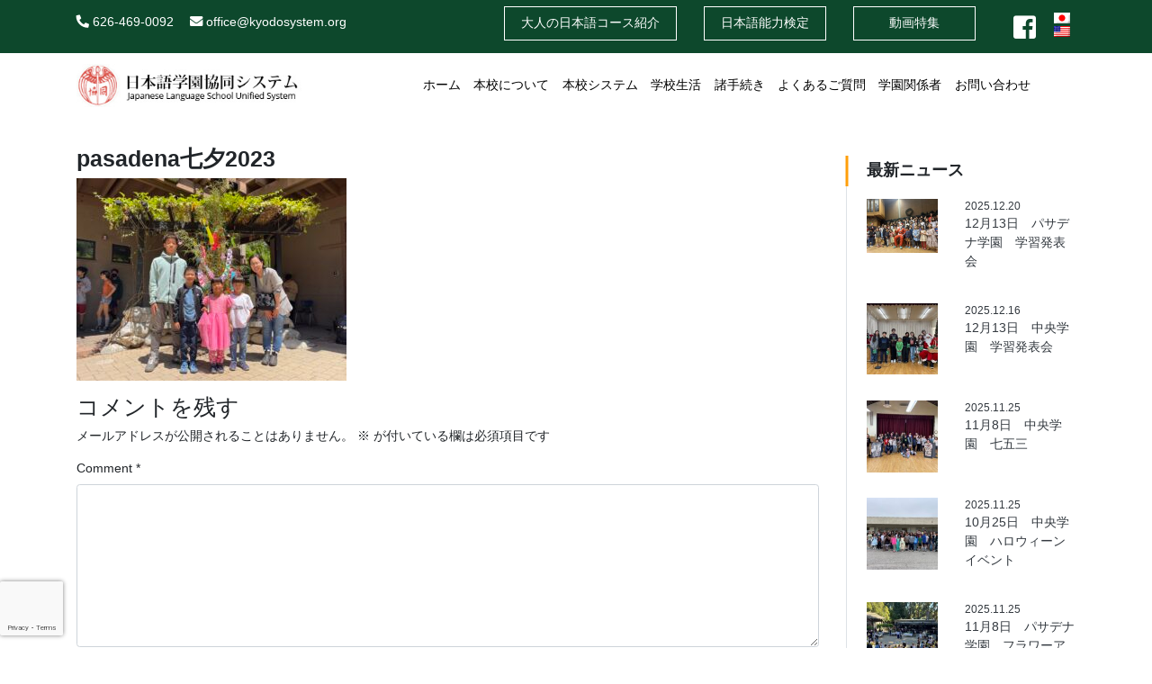

--- FILE ---
content_type: text/html; charset=UTF-8
request_url: https://www.kyodosystem.org/news/7%E6%9C%888%E6%97%A5%E3%80%80%E3%82%A2%E3%83%BC%E3%83%90%E3%82%A4%E3%83%B3%E6%A0%A1%E3%80%80%E4%B8%83%E5%A4%95/attachment/pasadena%E4%B8%83%E5%A4%952023/
body_size: 12717
content:
<!DOCTYPE html>
<html dir="ltr" lang="ja">

<head>
    <meta charset="UTF-8">
	
    <!-- Global site tag (gtag.js) - Google Analytics -->
    <script async src="https://www.googletagmanager.com/gtag/js?id=UA-80997543-6"></script>
    <script>
      window.dataLayer = window.dataLayer || [];
      function gtag(){dataLayer.push(arguments);}
      gtag('js', new Date());

      gtag('config', 'UA-80997543-6');
    </script>

    <meta name="viewport" content="width=device-width, initial-scale=1, shrink-to-fit=no">
    <link rel="profile" href="https://gmpg.org/xfn/11">
    <link rel="stylesheet" href="https://pro.fontawesome.com/releases/v5.8.1/css/all.css"
        integrity="sha384-Bx4pytHkyTDy3aJKjGkGoHPt3tvv6zlwwjc3iqN7ktaiEMLDPqLSZYts2OjKcBx1" crossorigin="anonymous">
    <link rel="stylesheet" href="/wp-content/themes/understrap-child/style.css" />
    <link rel="shortcut icon" href="/wp-content/uploads/2019/06/favicon.ico">
            <title>pasadena七夕2023 | 日本語学園 協同システム</title>
	<style>img:is([sizes="auto" i], [sizes^="auto," i]) { contain-intrinsic-size: 3000px 1500px }</style>
	<link rel="alternate" hreflang="ja" href="https://www.kyodosystem.org/news/7%e6%9c%888%e6%97%a5%e3%80%80%e3%82%a2%e3%83%bc%e3%83%90%e3%82%a4%e3%83%b3%e6%a0%a1%e3%80%80%e4%b8%83%e5%a4%95/attachment/pasadena%e4%b8%83%e5%a4%952023/" />
<link rel="alternate" hreflang="en" href="https://www.kyodosystem.org/en/news/july-15-irvine-origami/attachment/pasadena%e4%b8%83%e5%a4%952023-2/" />
<link rel="alternate" hreflang="x-default" href="https://www.kyodosystem.org/news/7%e6%9c%888%e6%97%a5%e3%80%80%e3%82%a2%e3%83%bc%e3%83%90%e3%82%a4%e3%83%b3%e6%a0%a1%e3%80%80%e4%b8%83%e5%a4%95/attachment/pasadena%e4%b8%83%e5%a4%952023/" />

		<!-- All in One SEO 4.8.4.1 - aioseo.com -->
	<meta name="robots" content="max-image-preview:large" />
	<meta name="author" content="kyodoadmin"/>
	<link rel="canonical" href="https://www.kyodosystem.org/news/7%e6%9c%888%e6%97%a5%e3%80%80%e3%82%a2%e3%83%bc%e3%83%90%e3%82%a4%e3%83%b3%e6%a0%a1%e3%80%80%e4%b8%83%e5%a4%95/attachment/pasadena%e4%b8%83%e5%a4%952023/" />
	<meta name="generator" content="All in One SEO (AIOSEO) 4.8.4.1" />
		<script type="application/ld+json" class="aioseo-schema">
			{"@context":"https:\/\/schema.org","@graph":[{"@type":"BreadcrumbList","@id":"https:\/\/www.kyodosystem.org\/news\/7%e6%9c%888%e6%97%a5%e3%80%80%e3%82%a2%e3%83%bc%e3%83%90%e3%82%a4%e3%83%b3%e6%a0%a1%e3%80%80%e4%b8%83%e5%a4%95\/attachment\/pasadena%e4%b8%83%e5%a4%952023\/#breadcrumblist","itemListElement":[{"@type":"ListItem","@id":"https:\/\/www.kyodosystem.org#listItem","position":1,"name":"\u30db\u30fc\u30e0","item":"https:\/\/www.kyodosystem.org","nextItem":{"@type":"ListItem","@id":"https:\/\/www.kyodosystem.org\/news\/7%e6%9c%888%e6%97%a5%e3%80%80%e3%82%a2%e3%83%bc%e3%83%90%e3%82%a4%e3%83%b3%e6%a0%a1%e3%80%80%e4%b8%83%e5%a4%95\/attachment\/pasadena%e4%b8%83%e5%a4%952023\/#listItem","name":"pasadena\u4e03\u59152023"}},{"@type":"ListItem","@id":"https:\/\/www.kyodosystem.org\/news\/7%e6%9c%888%e6%97%a5%e3%80%80%e3%82%a2%e3%83%bc%e3%83%90%e3%82%a4%e3%83%b3%e6%a0%a1%e3%80%80%e4%b8%83%e5%a4%95\/attachment\/pasadena%e4%b8%83%e5%a4%952023\/#listItem","position":2,"name":"pasadena\u4e03\u59152023","previousItem":{"@type":"ListItem","@id":"https:\/\/www.kyodosystem.org#listItem","name":"\u30db\u30fc\u30e0"}}]},{"@type":"ItemPage","@id":"https:\/\/www.kyodosystem.org\/news\/7%e6%9c%888%e6%97%a5%e3%80%80%e3%82%a2%e3%83%bc%e3%83%90%e3%82%a4%e3%83%b3%e6%a0%a1%e3%80%80%e4%b8%83%e5%a4%95\/attachment\/pasadena%e4%b8%83%e5%a4%952023\/#itempage","url":"https:\/\/www.kyodosystem.org\/news\/7%e6%9c%888%e6%97%a5%e3%80%80%e3%82%a2%e3%83%bc%e3%83%90%e3%82%a4%e3%83%b3%e6%a0%a1%e3%80%80%e4%b8%83%e5%a4%95\/attachment\/pasadena%e4%b8%83%e5%a4%952023\/","name":"pasadena\u4e03\u59152023 | \u65e5\u672c\u8a9e\u5b66\u5712 \u5354\u540c\u30b7\u30b9\u30c6\u30e0","inLanguage":"ja","isPartOf":{"@id":"https:\/\/www.kyodosystem.org\/#website"},"breadcrumb":{"@id":"https:\/\/www.kyodosystem.org\/news\/7%e6%9c%888%e6%97%a5%e3%80%80%e3%82%a2%e3%83%bc%e3%83%90%e3%82%a4%e3%83%b3%e6%a0%a1%e3%80%80%e4%b8%83%e5%a4%95\/attachment\/pasadena%e4%b8%83%e5%a4%952023\/#breadcrumblist"},"author":{"@id":"https:\/\/www.kyodosystem.org\/author\/kyodoadmin\/#author"},"creator":{"@id":"https:\/\/www.kyodosystem.org\/author\/kyodoadmin\/#author"},"datePublished":"2023-07-26T10:05:48-07:00","dateModified":"2023-07-26T10:05:48-07:00"},{"@type":"Organization","@id":"https:\/\/www.kyodosystem.org\/#organization","name":"Japanese Language School Unified System (Kyodo System)","description":"\u65e5\u672c\u306e\u8a00\u8449\u3068\u6587\u5316\u3092\u5b66\u3076\u5168\u7c73\u3067\u3082\u6700\u5927\u898f\u6a21\u306e\u65e5\u672c\u8a9e\u5b66\u6821","url":"https:\/\/www.kyodosystem.org\/","logo":{"@type":"ImageObject","url":"https:\/\/www.kyodosystem.org\/wp-content\/uploads\/2019\/04\/logo_header-1.jpg","@id":"https:\/\/www.kyodosystem.org\/news\/7%e6%9c%888%e6%97%a5%e3%80%80%e3%82%a2%e3%83%bc%e3%83%90%e3%82%a4%e3%83%b3%e6%a0%a1%e3%80%80%e4%b8%83%e5%a4%95\/attachment\/pasadena%e4%b8%83%e5%a4%952023\/#organizationLogo","width":328,"height":63},"image":{"@id":"https:\/\/www.kyodosystem.org\/news\/7%e6%9c%888%e6%97%a5%e3%80%80%e3%82%a2%e3%83%bc%e3%83%90%e3%82%a4%e3%83%b3%e6%a0%a1%e3%80%80%e4%b8%83%e5%a4%95\/attachment\/pasadena%e4%b8%83%e5%a4%952023\/#organizationLogo"}},{"@type":"Person","@id":"https:\/\/www.kyodosystem.org\/author\/kyodoadmin\/#author","url":"https:\/\/www.kyodosystem.org\/author\/kyodoadmin\/","name":"kyodoadmin","image":{"@type":"ImageObject","@id":"https:\/\/www.kyodosystem.org\/news\/7%e6%9c%888%e6%97%a5%e3%80%80%e3%82%a2%e3%83%bc%e3%83%90%e3%82%a4%e3%83%b3%e6%a0%a1%e3%80%80%e4%b8%83%e5%a4%95\/attachment\/pasadena%e4%b8%83%e5%a4%952023\/#authorImage","url":"https:\/\/secure.gravatar.com\/avatar\/02bb4ee90bd58bbb6cebc25d5774b5a4a25442cd35fcf6b6a926b4377ef2a865?s=96&d=mm&r=g","width":96,"height":96,"caption":"kyodoadmin"}},{"@type":"WebSite","@id":"https:\/\/www.kyodosystem.org\/#website","url":"https:\/\/www.kyodosystem.org\/","name":"\u65e5\u672c\u8a9e\u5b66\u5712 \u5354\u540c\u30b7\u30b9\u30c6\u30e0","description":"\u65e5\u672c\u306e\u8a00\u8449\u3068\u6587\u5316\u3092\u5b66\u3076\u5168\u7c73\u3067\u3082\u6700\u5927\u898f\u6a21\u306e\u65e5\u672c\u8a9e\u5b66\u6821","inLanguage":"ja","publisher":{"@id":"https:\/\/www.kyodosystem.org\/#organization"}}]}
		</script>
		<!-- All in One SEO -->

<link rel='dns-prefetch' href='//ajax.googleapis.com' />
<link rel="alternate" type="application/rss+xml" title="日本語学園 協同システム &raquo; フィード" href="https://www.kyodosystem.org/feed/" />
<link rel="alternate" type="application/rss+xml" title="日本語学園 協同システム &raquo; コメントフィード" href="https://www.kyodosystem.org/comments/feed/" />
<script type="text/javascript" id="wpp-js" src="https://www.kyodosystem.org/wp-content/plugins/wordpress-popular-posts/assets/js/wpp.min.js?ver=7.3.3" data-sampling="0" data-sampling-rate="100" data-api-url="https://www.kyodosystem.org/wp-json/wordpress-popular-posts" data-post-id="2083" data-token="ea5f44be34" data-lang="0" data-debug="0"></script>
<link rel="alternate" type="application/rss+xml" title="日本語学園 協同システム &raquo; pasadena七夕2023 のコメントのフィード" href="https://www.kyodosystem.org/news/7%e6%9c%888%e6%97%a5%e3%80%80%e3%82%a2%e3%83%bc%e3%83%90%e3%82%a4%e3%83%b3%e6%a0%a1%e3%80%80%e4%b8%83%e5%a4%95/attachment/pasadena%e4%b8%83%e5%a4%952023/feed/" />
<script type="text/javascript">
/* <![CDATA[ */
window._wpemojiSettings = {"baseUrl":"https:\/\/s.w.org\/images\/core\/emoji\/16.0.1\/72x72\/","ext":".png","svgUrl":"https:\/\/s.w.org\/images\/core\/emoji\/16.0.1\/svg\/","svgExt":".svg","source":{"concatemoji":"https:\/\/www.kyodosystem.org\/wp-includes\/js\/wp-emoji-release.min.js?ver=6.8.3"}};
/*! This file is auto-generated */
!function(s,n){var o,i,e;function c(e){try{var t={supportTests:e,timestamp:(new Date).valueOf()};sessionStorage.setItem(o,JSON.stringify(t))}catch(e){}}function p(e,t,n){e.clearRect(0,0,e.canvas.width,e.canvas.height),e.fillText(t,0,0);var t=new Uint32Array(e.getImageData(0,0,e.canvas.width,e.canvas.height).data),a=(e.clearRect(0,0,e.canvas.width,e.canvas.height),e.fillText(n,0,0),new Uint32Array(e.getImageData(0,0,e.canvas.width,e.canvas.height).data));return t.every(function(e,t){return e===a[t]})}function u(e,t){e.clearRect(0,0,e.canvas.width,e.canvas.height),e.fillText(t,0,0);for(var n=e.getImageData(16,16,1,1),a=0;a<n.data.length;a++)if(0!==n.data[a])return!1;return!0}function f(e,t,n,a){switch(t){case"flag":return n(e,"\ud83c\udff3\ufe0f\u200d\u26a7\ufe0f","\ud83c\udff3\ufe0f\u200b\u26a7\ufe0f")?!1:!n(e,"\ud83c\udde8\ud83c\uddf6","\ud83c\udde8\u200b\ud83c\uddf6")&&!n(e,"\ud83c\udff4\udb40\udc67\udb40\udc62\udb40\udc65\udb40\udc6e\udb40\udc67\udb40\udc7f","\ud83c\udff4\u200b\udb40\udc67\u200b\udb40\udc62\u200b\udb40\udc65\u200b\udb40\udc6e\u200b\udb40\udc67\u200b\udb40\udc7f");case"emoji":return!a(e,"\ud83e\udedf")}return!1}function g(e,t,n,a){var r="undefined"!=typeof WorkerGlobalScope&&self instanceof WorkerGlobalScope?new OffscreenCanvas(300,150):s.createElement("canvas"),o=r.getContext("2d",{willReadFrequently:!0}),i=(o.textBaseline="top",o.font="600 32px Arial",{});return e.forEach(function(e){i[e]=t(o,e,n,a)}),i}function t(e){var t=s.createElement("script");t.src=e,t.defer=!0,s.head.appendChild(t)}"undefined"!=typeof Promise&&(o="wpEmojiSettingsSupports",i=["flag","emoji"],n.supports={everything:!0,everythingExceptFlag:!0},e=new Promise(function(e){s.addEventListener("DOMContentLoaded",e,{once:!0})}),new Promise(function(t){var n=function(){try{var e=JSON.parse(sessionStorage.getItem(o));if("object"==typeof e&&"number"==typeof e.timestamp&&(new Date).valueOf()<e.timestamp+604800&&"object"==typeof e.supportTests)return e.supportTests}catch(e){}return null}();if(!n){if("undefined"!=typeof Worker&&"undefined"!=typeof OffscreenCanvas&&"undefined"!=typeof URL&&URL.createObjectURL&&"undefined"!=typeof Blob)try{var e="postMessage("+g.toString()+"("+[JSON.stringify(i),f.toString(),p.toString(),u.toString()].join(",")+"));",a=new Blob([e],{type:"text/javascript"}),r=new Worker(URL.createObjectURL(a),{name:"wpTestEmojiSupports"});return void(r.onmessage=function(e){c(n=e.data),r.terminate(),t(n)})}catch(e){}c(n=g(i,f,p,u))}t(n)}).then(function(e){for(var t in e)n.supports[t]=e[t],n.supports.everything=n.supports.everything&&n.supports[t],"flag"!==t&&(n.supports.everythingExceptFlag=n.supports.everythingExceptFlag&&n.supports[t]);n.supports.everythingExceptFlag=n.supports.everythingExceptFlag&&!n.supports.flag,n.DOMReady=!1,n.readyCallback=function(){n.DOMReady=!0}}).then(function(){return e}).then(function(){var e;n.supports.everything||(n.readyCallback(),(e=n.source||{}).concatemoji?t(e.concatemoji):e.wpemoji&&e.twemoji&&(t(e.twemoji),t(e.wpemoji)))}))}((window,document),window._wpemojiSettings);
/* ]]> */
</script>
<style id='wp-emoji-styles-inline-css' type='text/css'>

	img.wp-smiley, img.emoji {
		display: inline !important;
		border: none !important;
		box-shadow: none !important;
		height: 1em !important;
		width: 1em !important;
		margin: 0 0.07em !important;
		vertical-align: -0.1em !important;
		background: none !important;
		padding: 0 !important;
	}
</style>
<link rel='stylesheet' id='wp-block-library-css' href='https://www.kyodosystem.org/wp-includes/css/dist/block-library/style.min.css?ver=6.8.3' type='text/css' media='all' />
<style id='classic-theme-styles-inline-css' type='text/css'>
/*! This file is auto-generated */
.wp-block-button__link{color:#fff;background-color:#32373c;border-radius:9999px;box-shadow:none;text-decoration:none;padding:calc(.667em + 2px) calc(1.333em + 2px);font-size:1.125em}.wp-block-file__button{background:#32373c;color:#fff;text-decoration:none}
</style>
<style id='global-styles-inline-css' type='text/css'>
:root{--wp--preset--aspect-ratio--square: 1;--wp--preset--aspect-ratio--4-3: 4/3;--wp--preset--aspect-ratio--3-4: 3/4;--wp--preset--aspect-ratio--3-2: 3/2;--wp--preset--aspect-ratio--2-3: 2/3;--wp--preset--aspect-ratio--16-9: 16/9;--wp--preset--aspect-ratio--9-16: 9/16;--wp--preset--color--black: #000000;--wp--preset--color--cyan-bluish-gray: #abb8c3;--wp--preset--color--white: #fff;--wp--preset--color--pale-pink: #f78da7;--wp--preset--color--vivid-red: #cf2e2e;--wp--preset--color--luminous-vivid-orange: #ff6900;--wp--preset--color--luminous-vivid-amber: #fcb900;--wp--preset--color--light-green-cyan: #7bdcb5;--wp--preset--color--vivid-green-cyan: #00d084;--wp--preset--color--pale-cyan-blue: #8ed1fc;--wp--preset--color--vivid-cyan-blue: #0693e3;--wp--preset--color--vivid-purple: #9b51e0;--wp--preset--color--blue: #007bff;--wp--preset--color--indigo: #6610f2;--wp--preset--color--purple: #5533ff;--wp--preset--color--pink: #e83e8c;--wp--preset--color--red: #dc3545;--wp--preset--color--orange: #fd7e14;--wp--preset--color--yellow: #ffc107;--wp--preset--color--green: #28a745;--wp--preset--color--teal: #20c997;--wp--preset--color--cyan: #17a2b8;--wp--preset--color--gray: #6c757d;--wp--preset--color--gray-dark: #343a40;--wp--preset--gradient--vivid-cyan-blue-to-vivid-purple: linear-gradient(135deg,rgba(6,147,227,1) 0%,rgb(155,81,224) 100%);--wp--preset--gradient--light-green-cyan-to-vivid-green-cyan: linear-gradient(135deg,rgb(122,220,180) 0%,rgb(0,208,130) 100%);--wp--preset--gradient--luminous-vivid-amber-to-luminous-vivid-orange: linear-gradient(135deg,rgba(252,185,0,1) 0%,rgba(255,105,0,1) 100%);--wp--preset--gradient--luminous-vivid-orange-to-vivid-red: linear-gradient(135deg,rgba(255,105,0,1) 0%,rgb(207,46,46) 100%);--wp--preset--gradient--very-light-gray-to-cyan-bluish-gray: linear-gradient(135deg,rgb(238,238,238) 0%,rgb(169,184,195) 100%);--wp--preset--gradient--cool-to-warm-spectrum: linear-gradient(135deg,rgb(74,234,220) 0%,rgb(151,120,209) 20%,rgb(207,42,186) 40%,rgb(238,44,130) 60%,rgb(251,105,98) 80%,rgb(254,248,76) 100%);--wp--preset--gradient--blush-light-purple: linear-gradient(135deg,rgb(255,206,236) 0%,rgb(152,150,240) 100%);--wp--preset--gradient--blush-bordeaux: linear-gradient(135deg,rgb(254,205,165) 0%,rgb(254,45,45) 50%,rgb(107,0,62) 100%);--wp--preset--gradient--luminous-dusk: linear-gradient(135deg,rgb(255,203,112) 0%,rgb(199,81,192) 50%,rgb(65,88,208) 100%);--wp--preset--gradient--pale-ocean: linear-gradient(135deg,rgb(255,245,203) 0%,rgb(182,227,212) 50%,rgb(51,167,181) 100%);--wp--preset--gradient--electric-grass: linear-gradient(135deg,rgb(202,248,128) 0%,rgb(113,206,126) 100%);--wp--preset--gradient--midnight: linear-gradient(135deg,rgb(2,3,129) 0%,rgb(40,116,252) 100%);--wp--preset--font-size--small: 13px;--wp--preset--font-size--medium: 20px;--wp--preset--font-size--large: 36px;--wp--preset--font-size--x-large: 42px;--wp--preset--spacing--20: 0.44rem;--wp--preset--spacing--30: 0.67rem;--wp--preset--spacing--40: 1rem;--wp--preset--spacing--50: 1.5rem;--wp--preset--spacing--60: 2.25rem;--wp--preset--spacing--70: 3.38rem;--wp--preset--spacing--80: 5.06rem;--wp--preset--shadow--natural: 6px 6px 9px rgba(0, 0, 0, 0.2);--wp--preset--shadow--deep: 12px 12px 50px rgba(0, 0, 0, 0.4);--wp--preset--shadow--sharp: 6px 6px 0px rgba(0, 0, 0, 0.2);--wp--preset--shadow--outlined: 6px 6px 0px -3px rgba(255, 255, 255, 1), 6px 6px rgba(0, 0, 0, 1);--wp--preset--shadow--crisp: 6px 6px 0px rgba(0, 0, 0, 1);}:where(.is-layout-flex){gap: 0.5em;}:where(.is-layout-grid){gap: 0.5em;}body .is-layout-flex{display: flex;}.is-layout-flex{flex-wrap: wrap;align-items: center;}.is-layout-flex > :is(*, div){margin: 0;}body .is-layout-grid{display: grid;}.is-layout-grid > :is(*, div){margin: 0;}:where(.wp-block-columns.is-layout-flex){gap: 2em;}:where(.wp-block-columns.is-layout-grid){gap: 2em;}:where(.wp-block-post-template.is-layout-flex){gap: 1.25em;}:where(.wp-block-post-template.is-layout-grid){gap: 1.25em;}.has-black-color{color: var(--wp--preset--color--black) !important;}.has-cyan-bluish-gray-color{color: var(--wp--preset--color--cyan-bluish-gray) !important;}.has-white-color{color: var(--wp--preset--color--white) !important;}.has-pale-pink-color{color: var(--wp--preset--color--pale-pink) !important;}.has-vivid-red-color{color: var(--wp--preset--color--vivid-red) !important;}.has-luminous-vivid-orange-color{color: var(--wp--preset--color--luminous-vivid-orange) !important;}.has-luminous-vivid-amber-color{color: var(--wp--preset--color--luminous-vivid-amber) !important;}.has-light-green-cyan-color{color: var(--wp--preset--color--light-green-cyan) !important;}.has-vivid-green-cyan-color{color: var(--wp--preset--color--vivid-green-cyan) !important;}.has-pale-cyan-blue-color{color: var(--wp--preset--color--pale-cyan-blue) !important;}.has-vivid-cyan-blue-color{color: var(--wp--preset--color--vivid-cyan-blue) !important;}.has-vivid-purple-color{color: var(--wp--preset--color--vivid-purple) !important;}.has-black-background-color{background-color: var(--wp--preset--color--black) !important;}.has-cyan-bluish-gray-background-color{background-color: var(--wp--preset--color--cyan-bluish-gray) !important;}.has-white-background-color{background-color: var(--wp--preset--color--white) !important;}.has-pale-pink-background-color{background-color: var(--wp--preset--color--pale-pink) !important;}.has-vivid-red-background-color{background-color: var(--wp--preset--color--vivid-red) !important;}.has-luminous-vivid-orange-background-color{background-color: var(--wp--preset--color--luminous-vivid-orange) !important;}.has-luminous-vivid-amber-background-color{background-color: var(--wp--preset--color--luminous-vivid-amber) !important;}.has-light-green-cyan-background-color{background-color: var(--wp--preset--color--light-green-cyan) !important;}.has-vivid-green-cyan-background-color{background-color: var(--wp--preset--color--vivid-green-cyan) !important;}.has-pale-cyan-blue-background-color{background-color: var(--wp--preset--color--pale-cyan-blue) !important;}.has-vivid-cyan-blue-background-color{background-color: var(--wp--preset--color--vivid-cyan-blue) !important;}.has-vivid-purple-background-color{background-color: var(--wp--preset--color--vivid-purple) !important;}.has-black-border-color{border-color: var(--wp--preset--color--black) !important;}.has-cyan-bluish-gray-border-color{border-color: var(--wp--preset--color--cyan-bluish-gray) !important;}.has-white-border-color{border-color: var(--wp--preset--color--white) !important;}.has-pale-pink-border-color{border-color: var(--wp--preset--color--pale-pink) !important;}.has-vivid-red-border-color{border-color: var(--wp--preset--color--vivid-red) !important;}.has-luminous-vivid-orange-border-color{border-color: var(--wp--preset--color--luminous-vivid-orange) !important;}.has-luminous-vivid-amber-border-color{border-color: var(--wp--preset--color--luminous-vivid-amber) !important;}.has-light-green-cyan-border-color{border-color: var(--wp--preset--color--light-green-cyan) !important;}.has-vivid-green-cyan-border-color{border-color: var(--wp--preset--color--vivid-green-cyan) !important;}.has-pale-cyan-blue-border-color{border-color: var(--wp--preset--color--pale-cyan-blue) !important;}.has-vivid-cyan-blue-border-color{border-color: var(--wp--preset--color--vivid-cyan-blue) !important;}.has-vivid-purple-border-color{border-color: var(--wp--preset--color--vivid-purple) !important;}.has-vivid-cyan-blue-to-vivid-purple-gradient-background{background: var(--wp--preset--gradient--vivid-cyan-blue-to-vivid-purple) !important;}.has-light-green-cyan-to-vivid-green-cyan-gradient-background{background: var(--wp--preset--gradient--light-green-cyan-to-vivid-green-cyan) !important;}.has-luminous-vivid-amber-to-luminous-vivid-orange-gradient-background{background: var(--wp--preset--gradient--luminous-vivid-amber-to-luminous-vivid-orange) !important;}.has-luminous-vivid-orange-to-vivid-red-gradient-background{background: var(--wp--preset--gradient--luminous-vivid-orange-to-vivid-red) !important;}.has-very-light-gray-to-cyan-bluish-gray-gradient-background{background: var(--wp--preset--gradient--very-light-gray-to-cyan-bluish-gray) !important;}.has-cool-to-warm-spectrum-gradient-background{background: var(--wp--preset--gradient--cool-to-warm-spectrum) !important;}.has-blush-light-purple-gradient-background{background: var(--wp--preset--gradient--blush-light-purple) !important;}.has-blush-bordeaux-gradient-background{background: var(--wp--preset--gradient--blush-bordeaux) !important;}.has-luminous-dusk-gradient-background{background: var(--wp--preset--gradient--luminous-dusk) !important;}.has-pale-ocean-gradient-background{background: var(--wp--preset--gradient--pale-ocean) !important;}.has-electric-grass-gradient-background{background: var(--wp--preset--gradient--electric-grass) !important;}.has-midnight-gradient-background{background: var(--wp--preset--gradient--midnight) !important;}.has-small-font-size{font-size: var(--wp--preset--font-size--small) !important;}.has-medium-font-size{font-size: var(--wp--preset--font-size--medium) !important;}.has-large-font-size{font-size: var(--wp--preset--font-size--large) !important;}.has-x-large-font-size{font-size: var(--wp--preset--font-size--x-large) !important;}
:where(.wp-block-post-template.is-layout-flex){gap: 1.25em;}:where(.wp-block-post-template.is-layout-grid){gap: 1.25em;}
:where(.wp-block-columns.is-layout-flex){gap: 2em;}:where(.wp-block-columns.is-layout-grid){gap: 2em;}
:root :where(.wp-block-pullquote){font-size: 1.5em;line-height: 1.6;}
</style>
<link rel='stylesheet' id='contact-form-7-css' href='https://www.kyodosystem.org/wp-content/plugins/contact-form-7/includes/css/styles.css?ver=6.1' type='text/css' media='all' />
<link rel='stylesheet' id='wpml-legacy-vertical-list-0-css' href='https://www.kyodosystem.org/wp-content/plugins/sitepress-multilingual-cms/templates/language-switchers/legacy-list-vertical/style.min.css?ver=1' type='text/css' media='all' />
<link rel='stylesheet' id='wordpress-popular-posts-css-css' href='https://www.kyodosystem.org/wp-content/plugins/wordpress-popular-posts/assets/css/wpp.css?ver=7.3.3' type='text/css' media='all' />
<link rel='stylesheet' id='child-understrap-styles-css' href='https://www.kyodosystem.org/wp-content/themes/understrap-child/css/child-theme.min.css?ver=6.8.3' type='text/css' media='all' />
<link rel='stylesheet' id='ms-main-css' href='https://www.kyodosystem.org/wp-content/plugins/masterslider/public/assets/css/masterslider.main.css?ver=3.2.11' type='text/css' media='all' />
<link rel='stylesheet' id='ms-custom-css' href='https://www.kyodosystem.org/wp-content/uploads/masterslider/custom.css?ver=15.5' type='text/css' media='all' />
<script type="text/javascript" src="https://ajax.googleapis.com/ajax/libs/jquery/1.11.3/jquery.min.js?ver=6.8.3" id="jquery-js"></script>
<script type="text/javascript" id="wpml-cookie-js-extra">
/* <![CDATA[ */
var wpml_cookies = {"wp-wpml_current_language":{"value":"ja","expires":1,"path":"\/"}};
var wpml_cookies = {"wp-wpml_current_language":{"value":"ja","expires":1,"path":"\/"}};
/* ]]> */
</script>
<script type="text/javascript" src="https://www.kyodosystem.org/wp-content/plugins/sitepress-multilingual-cms/res/js/cookies/language-cookie.js?ver=476000" id="wpml-cookie-js" defer="defer" data-wp-strategy="defer"></script>
<link rel="https://api.w.org/" href="https://www.kyodosystem.org/wp-json/" /><link rel="alternate" title="JSON" type="application/json" href="https://www.kyodosystem.org/wp-json/wp/v2/media/2083" /><link rel="EditURI" type="application/rsd+xml" title="RSD" href="https://www.kyodosystem.org/xmlrpc.php?rsd" />
<meta name="generator" content="WordPress 6.8.3" />
<link rel='shortlink' href='https://www.kyodosystem.org/?p=2083' />
<link rel="alternate" title="oEmbed (JSON)" type="application/json+oembed" href="https://www.kyodosystem.org/wp-json/oembed/1.0/embed?url=https%3A%2F%2Fwww.kyodosystem.org%2Fnews%2F7%25e6%259c%25888%25e6%2597%25a5%25e3%2580%2580%25e3%2582%25a2%25e3%2583%25bc%25e3%2583%2590%25e3%2582%25a4%25e3%2583%25b3%25e6%25a0%25a1%25e3%2580%2580%25e4%25b8%2583%25e5%25a4%2595%2Fattachment%2Fpasadena%25e4%25b8%2583%25e5%25a4%25952023%2F" />
<link rel="alternate" title="oEmbed (XML)" type="text/xml+oembed" href="https://www.kyodosystem.org/wp-json/oembed/1.0/embed?url=https%3A%2F%2Fwww.kyodosystem.org%2Fnews%2F7%25e6%259c%25888%25e6%2597%25a5%25e3%2580%2580%25e3%2582%25a2%25e3%2583%25bc%25e3%2583%2590%25e3%2582%25a4%25e3%2583%25b3%25e6%25a0%25a1%25e3%2580%2580%25e4%25b8%2583%25e5%25a4%2595%2Fattachment%2Fpasadena%25e4%25b8%2583%25e5%25a4%25952023%2F&#038;format=xml" />
<meta name="generator" content="WPML ver:4.7.6 stt:1,28;" />
<script>var ms_grabbing_curosr='https://www.kyodosystem.org/wp-content/plugins/masterslider/public/assets/css/common/grabbing.cur',ms_grab_curosr='https://www.kyodosystem.org/wp-content/plugins/masterslider/public/assets/css/common/grab.cur';</script>
<meta name="generator" content="MasterSlider 3.2.11 - Responsive Touch Image Slider" />
            <style id="wpp-loading-animation-styles">@-webkit-keyframes bgslide{from{background-position-x:0}to{background-position-x:-200%}}@keyframes bgslide{from{background-position-x:0}to{background-position-x:-200%}}.wpp-widget-block-placeholder,.wpp-shortcode-placeholder{margin:0 auto;width:60px;height:3px;background:#dd3737;background:linear-gradient(90deg,#dd3737 0%,#571313 10%,#dd3737 100%);background-size:200% auto;border-radius:3px;-webkit-animation:bgslide 1s infinite linear;animation:bgslide 1s infinite linear}</style>
            <meta name="mobile-web-app-capable" content="yes">
<meta name="apple-mobile-web-app-capable" content="yes">
<meta name="apple-mobile-web-app-title" content="日本語学園 協同システム - 日本の言葉と文化を学ぶ全米でも最大規模の日本語学校">

<script>

$(function(){
    var url = $(location).attr('href');
    $('#main-menu').find('a').each(function(){
        var link = $(this).attr('href');
        if(link == url){
            $(this).addClass('active');
        }
    });
});

    $(function () {
        $('.hide-box-show').click(
            function(){
                $(".toggle-hide[data-id="+ $(this).data('id') +"]").toggleClass("visible-md-block");
                $(".toggle-hide[data-id="+ $(this).data('id') +"]").toggleClass("hidden-md");
            }
        );
    });

    $(function() {
    var topBtn = $('#page-top');    
    topBtn.hide();
    //スクロールが100に達したらボタン表示
    $(window).scroll(function () {
        if ($(this).scrollTop() > 100) {
            topBtn.fadeIn();
        } else {
            topBtn.fadeOut();
        }
    });
    //スクロールしてトップ
    topBtn.click(function () {
        $('body,html').animate({
            scrollTop: 0
        }, 500);
        return false;
    });
});

</script>
</head>

<body data-rsssl=1 class="attachment wp-singular attachment-template-default single single-attachment postid-2083 attachmentid-2083 attachment-jpeg wp-custom-logo wp-embed-responsive wp-theme-understrap wp-child-theme-understrap-child _masterslider _msp_version_3.2.11">

    <div class="site" id="page">

        <!-- ******************* The Navbar Area ******************* -->
        <div id="wrapper-navbar" itemscope itemtype="http://schema.org/WebSite">

            <a class="skip-link sr-only sr-only-focusable"
                href="#content">コンテンツへスキップ</a>
            <div class="pre-nav-bar text-white pt-0 pt-md-2 pb-1">
                <div class="container">
                    <div class="row">
                        <div class="col-8 col-lg-5 col-md-4 pt-2 pt-sm-3 pt-md-2">
                            <a href="tel:626-469-0092" class="text-white mr-3"><i
                                    class="fas fa-phone fa-flip-horizontal"></i>
                                626-469-0092</a>
                            <a href="mailto:office@kyodosystem.org" class="text-white text-nowrap mt-3"><i class="fas fa-envelope"></i>
                                office@kyodosystem.org</a>
                        </div>
                        <div class="col-4 col-lg-7 col-md-8 text-md-center text-right">
                            <div class="row">
                                <div class="col-lg-4 col-md-4 col-6 text-center d-none d-md-block">
                                        <a href="/school-life#japanese_for_adult"
                                        class="d-block text-white ml-auto border border-white pt-2 pb-2 mb-sm-2 small-md"><span class="d-block-md">大人の日本語</span>コース紹介</a>                                </div>
                                <div class="col-lg-3 col-md-3 col-6 text-center d-none d-md-block">
                                    
                                <a href="/school-life#jlpt
                                " class="d-block text-white border border-white pt-2 pb-2"><span class="d-block-md">日本語</span>能力検定</a>                                </div>
                                <div class="col-lg-3 col-md-3 col-6 text-center d-none d-md-block"><a href="/videos"
                                        class="d-block text-white border border-white pt-2 pb-2">動画特集</a>                                </div>
                                <div class="col-lg-1 col-md-1 col-6 pt-md-1 pr-1 text-right"><a href="https://www.facebook.com/pg/Kyodo-System-281139265289868/posts/" target="_blank" class="pt-2 pt-md-1 text-nowrap d-block text-white"><i
                                            class="h2 fab fa-facebook-square"></i></a>
                                </div>
                                <div class="pt-2 col-lg-1 col-md-1 col-6 pt-md-1 text-right">
                                    
<div class="wpml-ls-statics-shortcode_actions wpml-ls wpml-ls-legacy-list-vertical">
	<ul>

					<li class="wpml-ls-slot-shortcode_actions wpml-ls-item wpml-ls-item-ja wpml-ls-current-language wpml-ls-first-item wpml-ls-item-legacy-list-vertical">
				<a href="https://www.kyodosystem.org/news/7%e6%9c%888%e6%97%a5%e3%80%80%e3%82%a2%e3%83%bc%e3%83%90%e3%82%a4%e3%83%b3%e6%a0%a1%e3%80%80%e4%b8%83%e5%a4%95/attachment/pasadena%e4%b8%83%e5%a4%952023/" class="wpml-ls-link">
                                                        <img
            class="wpml-ls-flag"
            src="https://www.kyodosystem.org/wp-content/plugins/sitepress-multilingual-cms/res/flags/ja.png"
            alt="日本語"
            width=18
            height=12
    /></a>
			</li>
					<li class="wpml-ls-slot-shortcode_actions wpml-ls-item wpml-ls-item-en wpml-ls-last-item wpml-ls-item-legacy-list-vertical">
				<a href="https://www.kyodosystem.org/en/news/july-15-irvine-origami/attachment/pasadena%e4%b8%83%e5%a4%952023-2/" class="wpml-ls-link">
                                                        <img
            class="wpml-ls-flag"
            src="https://www.kyodosystem.org/wp-content/uploads/flags/us.png"
            alt="英語"
            width=18
            height=12
    /></a>
			</li>
		
	</ul>
</div>
                                </div>
                            </div>
                        </div>
                    </div>
                </div>
            </div>
            <nav class="navbar navbar-expand-md navbar-dark bg-white">

                                <div class="container">
                    
                    <!-- Your site title as branding in the menu -->
                    <a href="https://www.kyodosystem.org/" class="navbar-brand custom-logo-link" rel="home"><img width="328" height="63" src="https://www.kyodosystem.org/wp-content/uploads/2019/04/logo_header-1.jpg" class="img-fluid" alt="日本語学園 協同システム" decoding="async" srcset="https://www.kyodosystem.org/wp-content/uploads/2019/04/logo_header-1.jpg 328w, https://www.kyodosystem.org/wp-content/uploads/2019/04/logo_header-1-300x58.jpg 300w" sizes="(max-width: 328px) 100vw, 328px" /></a>                    <!-- end custom logo -->

                    <button class="navbar-toggler" type="button" data-toggle="collapse" data-target="#navbarNavDropdown"
                        aria-controls="navbarNavDropdown" aria-expanded="false"
                        aria-label="ナビゲーション切り替え">
                        <span class="navbar-toggler-icon"></span>
                    </button>
<div class="hide-box-show">
                    <!-- The WordPress Menu goes here -->
                    <div id="navbarNavDropdown" class="collapse navbar-collapse"><ul id="main-menu" class="navbar-nav ml-auto text-nowrap"><li itemscope="itemscope" itemtype="https://www.schema.org/SiteNavigationElement" id="menu-item-82" class="menu-item menu-item-type-custom menu-item-object-custom menu-item-home menu-item-82 nav-item"><a title="ホーム" href="https://www.kyodosystem.org/" class="nav-link">ホーム</a></li>
<li itemscope="itemscope" itemtype="https://www.schema.org/SiteNavigationElement" id="menu-item-36" class="menu-item menu-item-type-post_type menu-item-object-page menu-item-36 nav-item"><a title="本校について" href="https://www.kyodosystem.org/about/" class="nav-link">本校について</a></li>
<li itemscope="itemscope" itemtype="https://www.schema.org/SiteNavigationElement" id="menu-item-56" class="menu-item menu-item-type-post_type menu-item-object-page menu-item-56 nav-item"><a title="本校システム" href="https://www.kyodosystem.org/school-system/" class="nav-link">本校システム</a></li>
<li itemscope="itemscope" itemtype="https://www.schema.org/SiteNavigationElement" id="menu-item-52" class="menu-item menu-item-type-post_type menu-item-object-page menu-item-52 nav-item"><a title="学校生活" href="https://www.kyodosystem.org/school-life/" class="nav-link">学校生活</a></li>
<li itemscope="itemscope" itemtype="https://www.schema.org/SiteNavigationElement" id="menu-item-51" class="menu-item menu-item-type-post_type menu-item-object-page menu-item-51 nav-item"><a title="諸手続き" href="https://www.kyodosystem.org/how-to-apply/" class="nav-link">諸手続き</a></li>
<li itemscope="itemscope" itemtype="https://www.schema.org/SiteNavigationElement" id="menu-item-251" class="menu-item menu-item-type-custom menu-item-object-custom menu-item-251 nav-item"><a title="よくあるご質問" href="https://www.kyodosystem.org/faqs/" class="nav-link">よくあるご質問</a></li>
<li itemscope="itemscope" itemtype="https://www.schema.org/SiteNavigationElement" id="menu-item-470" class="menu-item menu-item-type-custom menu-item-object-custom menu-item-470 nav-item"><a title="学園関係者" href="https://www.kyodosystem.org/school_officials/" class="nav-link">学園関係者</a></li>
<li itemscope="itemscope" itemtype="https://www.schema.org/SiteNavigationElement" id="menu-item-48" class="menu-item menu-item-type-post_type menu-item-object-page menu-item-48 nav-item"><a title="お問い合わせ" href="https://www.kyodosystem.org/inquiry/" class="nav-link">お問い合わせ</a></li>
<li itemscope="itemscope" itemtype="https://www.schema.org/SiteNavigationElement" id="menu-item-69" class="menu-item menu-item-type-custom menu-item-object-custom menu-item-69 nav-item"><a title="大人の日本語コース紹介" href="#" class="nav-link"><a href="/school-life#japanese_for_adult" class="d-md-none d-block text-dark">大人の日本語コース紹介</a></a></li>
<li itemscope="itemscope" itemtype="https://www.schema.org/SiteNavigationElement" id="menu-item-80" class="menu-item menu-item-type-custom menu-item-object-custom menu-item-80 nav-item"><a title="日本語能力検定" href="#" class="nav-link"><a href="/school-life#jlpt" class="d-md-none d-block text-dark">日本語能力検定</a></a></li>
<li itemscope="itemscope" itemtype="https://www.schema.org/SiteNavigationElement" id="menu-item-81" class="menu-item menu-item-type-custom menu-item-object-custom menu-item-81 nav-item"><a title="動画特集" href="#" class="nav-link"><a href="/videos/" class="d-md-none d-block text-dark">動画特集</a></a></li>
</ul></div>                                    </div>
                </div><!-- .container -->
                
            </nav><!-- .site-navigation -->

        </div><!-- #wrapper-navbar end -->
<div class="wrapper" id="single-wrapper">
	<div class="container" id="content" tabindex="-1">

		<div class="row">
		<div class="col-12 col-lg-9">
			<!-- Do the left sidebar check -->
			

<div class="content-area" id="primary">

			<main class="site-main" id="main">


				
					
<article class="post-2083 attachment type-attachment status-inherit hentry" id="post-2083">

	<header class="entry-header">

		<h1 class="entry-title h3 font-weight-bold">pasadena七夕2023</h1>
		<!--div class="entry-meta">

			<span class="posted-on">投稿日: <a href="https://www.kyodosystem.org/news/7%e6%9c%888%e6%97%a5%e3%80%80%e3%82%a2%e3%83%bc%e3%83%90%e3%82%a4%e3%83%b3%e6%a0%a1%e3%80%80%e4%b8%83%e5%a4%95/attachment/pasadena%e4%b8%83%e5%a4%952023/" rel="bookmark"><time class="entry-date published updated" datetime="2023-07-26T10:05:48-07:00">2023-07-26</time></a></span><span class="byline"> 投稿者: %s<span class="author vcard"><a class="url fn n" href="https://www.kyodosystem.org/author/kyodoadmin/"> kyodoadmin</a></span></span>
		</div--><!-- .entry-meta -->

	</header><!-- .entry-header -->

	
	<div class="entry-content">

		<p class="attachment"><a href='https://www.kyodosystem.org/wp-content/uploads/2023/07/pasadena七夕2023-scaled.jpeg'><img fetchpriority="high" decoding="async" width="300" height="225" src="https://www.kyodosystem.org/wp-content/uploads/2023/07/pasadena七夕2023-300x225.jpeg" class="attachment-medium size-medium" alt="" /></a></p>

		
	</div><!-- .entry-content -->

	<footer class="entry-footer">

		
	</footer><!-- .entry-footer -->

</article><!-- #post-## -->

					<!--?php understrap_post_nav(); ?-->

					
<div class="comments-area" id="comments">

	
	
		<div id="respond" class="comment-respond">
		<h3 id="reply-title" class="comment-reply-title">コメントを残す <small><a rel="nofollow" id="cancel-comment-reply-link" href="/news/7%E6%9C%888%E6%97%A5%E3%80%80%E3%82%A2%E3%83%BC%E3%83%90%E3%82%A4%E3%83%B3%E6%A0%A1%E3%80%80%E4%B8%83%E5%A4%95/attachment/pasadena%E4%B8%83%E5%A4%952023/#respond" style="display:none;">コメントをキャンセル</a></small></h3><form action="https://www.kyodosystem.org/wp-comments-post.php" method="post" id="commentform" class="comment-form"><p class="comment-notes"><span id="email-notes">メールアドレスが公開されることはありません。</span> <span class="required-field-message"><span class="required">※</span> が付いている欄は必須項目です</span></p><div class="form-group comment-form-comment">
	    <label for="comment">Comment <span class="required">*</span></label>
	    <textarea class="form-control" id="comment" name="comment" aria-required="true" cols="45" rows="8"></textarea>
	    </div><input name="wpml_language_code" type="hidden" value="ja" /><div class="form-group comment-form-author"><label for="author">Name <span class="required">*</span></label> <input class="form-control" id="author" name="author" type="text" value="" size="30" aria-required='true'></div>
<div class="form-group comment-form-email"><label for="email">Email <span class="required">*</span></label> <input class="form-control" id="email" name="email" type="email" value="" size="30" aria-required='true'></div>
<div class="form-group comment-form-url"><label for="url">サイト</label> <input class="form-control" id="url" name="url" type="url" value="" size="30"></div>
<div class="form-group form-check comment-form-cookies-consent"><input class="form-check-input" id="wp-comment-cookies-consent" name="wp-comment-cookies-consent" type="checkbox" value="yes" /> <label class="form-check-label" for="wp-comment-cookies-consent">Save my name, email, and website in this browser for the next time I comment</label></div>
<p class="form-submit"><input name="submit" type="submit" id="submit" class="btn btn-secondary" value="コメントを送信" /> <input type='hidden' name='comment_post_ID' value='2083' id='comment_post_ID' />
<input type='hidden' name='comment_parent' id='comment_parent' value='0' />
</p><p style="display: none;"><input type="hidden" id="akismet_comment_nonce" name="akismet_comment_nonce" value="1db0beead2" /></p><p style="display: none !important;" class="akismet-fields-container" data-prefix="ak_"><label>&#916;<textarea name="ak_hp_textarea" cols="45" rows="8" maxlength="100"></textarea></label><input type="hidden" id="ak_js_1" name="ak_js" value="100"/><script>document.getElementById( "ak_js_1" ).setAttribute( "value", ( new Date() ).getTime() );</script></p></form>	</div><!-- #respond -->
	
</div><!-- #comments -->

				
				<h3 class="footer-title mt-3">おすすめ記事</h3><span class="footer-title-border  mb-4"></span><ul class="row mb-4 mb-sm-2 list-unstyled">
<li class="col-4 mb-4 mb-sm-2"><a href="https://www.kyodosystem.org/news/2019%e5%b9%b48%e6%9c%8810%e6%97%a5%ef%bc%9a%e4%b8%ad%e5%a4%ae%e5%ad%a6%e5%9c%92%e3%80%80%e5%a4%8f%e7%a5%ad%e3%82%8a%ef%bc%882%ef%bc%89/" target="_self"><img src="https://www.kyodosystem.org/wp-content/uploads/wordpress-popular-posts/1261-featured-262x172.jpg" width="262" height="172" alt="" class="wpp-thumbnail wpp_featured wpp_cached_thumb" decoding="async" loading="lazy"></a> <a href="https://www.kyodosystem.org/news/2019%e5%b9%b48%e6%9c%8810%e6%97%a5%ef%bc%9a%e4%b8%ad%e5%a4%ae%e5%ad%a6%e5%9c%92%e3%80%80%e5%a4%8f%e7%a5%ad%e3%82%8a%ef%bc%882%ef%bc%89/" class="font-weight-bold text-dark">2019年8月10日：中央学園　夏祭り（2）</a><span class="text-dark-gray d-block">2019. 08. 20</span></li>
<li class="col-4 mb-4 mb-sm-2"><a href="https://www.kyodosystem.org/news/11%e6%9c%888%e6%97%a5%e3%80%80%e3%83%91%e3%82%b5%e3%83%87%e3%83%8a%e5%ad%a6%e5%9c%92%e3%80%80%e3%83%95%e3%83%a9%e3%83%af%e3%83%bc%e3%82%a2%e3%83%ac%e3%83%b3%e3%82%b8%e3%83%a1%e3%83%b3%e3%83%88/" target="_self"><img src="https://www.kyodosystem.org/wp-content/uploads/wordpress-popular-posts/2646-featured-262x172.jpg" srcset="https://www.kyodosystem.org/wp-content/uploads/wordpress-popular-posts/2646-featured-262x172.jpg, https://www.kyodosystem.org/wp-content/uploads/wordpress-popular-posts/2646-featured-262x172@1.5x.jpg 1.5x, https://www.kyodosystem.org/wp-content/uploads/wordpress-popular-posts/2646-featured-262x172@2x.jpg 2x, https://www.kyodosystem.org/wp-content/uploads/wordpress-popular-posts/2646-featured-262x172@2.5x.jpg 2.5x, https://www.kyodosystem.org/wp-content/uploads/wordpress-popular-posts/2646-featured-262x172@3x.jpg 3x" width="262" height="172" alt="" class="wpp-thumbnail wpp_featured wpp_cached_thumb" decoding="async" loading="lazy"></a> <a href="https://www.kyodosystem.org/news/11%e6%9c%888%e6%97%a5%e3%80%80%e3%83%91%e3%82%b5%e3%83%87%e3%83%8a%e5%ad%a6%e5%9c%92%e3%80%80%e3%83%95%e3%83%a9%e3%83%af%e3%83%bc%e3%82%a2%e3%83%ac%e3%83%b3%e3%82%b8%e3%83%a1%e3%83%b3%e3%83%88/" class="font-weight-bold text-dark">11月8日　パサデナ学園　フラワーアレンジメント</a><span class="text-dark-gray d-block">2025. 11. 25</span></li>
<li class="col-4 mb-4 mb-sm-2"><a href="https://www.kyodosystem.org/news/japanese-language-class-for-adult/" target="_self"><img src="https://www.kyodosystem.org/wp-content/uploads/wordpress-popular-posts/1471-featured-262x172.jpg" width="262" height="172" alt="" class="wpp-thumbnail wpp_featured wpp_cached_thumb" decoding="async" loading="lazy"></a> <a href="https://www.kyodosystem.org/news/japanese-language-class-for-adult/" class="font-weight-bold text-dark">Japanese Language Class for Adult</a><span class="text-dark-gray d-block">2021. 01. 05</span></li>

</ul>			</main><!-- #main -->
</div>
			<!-- Do the right sidebar check -->
			
</div><!-- #closing the primary container from /global-templates/left-sidebar-check.php -->



	<div class="col-12 col-lg-3">

                    <div class="mb-2 custom-border-left border-md-none">
<h3 class="border-left-yellow-3 h5 pl-0 pl-lg-4 font-weight-bold pt-1 mb-4 mt-3 border-md-none">最新ニュース</h3>

                                                                                          <!-- loop -->
                          <div class="pl-0 pl-lg-4 pb-2 mb-4">
                                <a href="https://www.kyodosystem.org/news/12%e6%9c%8813%e6%97%a5%e3%80%80%e3%83%91%e3%82%b5%e3%83%87%e3%83%8a%e5%ad%a6%e5%9c%92%e3%80%80%e5%ad%a6%e7%bf%92%e7%99%ba%e8%a1%a8%e4%bc%9a/" class="text-dark">
                                    <dl class="row mb-0">
                                    <dt class="col-4 col-lg-5">
                                                                                        <img width="150" height="113" src="https://www.kyodosystem.org/wp-content/uploads/2025/12/pasa11-scaled.jpg" class="img-responsive wp-post-image" alt="" decoding="async" loading="lazy" srcset="https://www.kyodosystem.org/wp-content/uploads/2025/12/pasa11-scaled.jpg 2560w, https://www.kyodosystem.org/wp-content/uploads/2025/12/pasa11-300x225.jpg 300w" sizes="auto, (max-width: 150px) 100vw, 150px" />                                        </dt>
                                    <dd class="col-8 col-lg-7">
                                            <span class="d-block small">2025.12.20</span>
                                            12月13日　パサデナ学園　学習発表会                                               </dd>
                                </dl>
                                </a>
                            </div>
                        <!-- loop -->
                                                 <!-- loop -->
                          <div class="pl-0 pl-lg-4 pb-2 mb-4">
                                <a href="https://www.kyodosystem.org/news/12%e6%9c%8813%e6%97%a5%e3%80%80%e4%b8%ad%e5%a4%ae%e5%ad%a6%e5%9c%92%e3%80%80%e5%ad%a6%e7%bf%92%e7%99%ba%e8%a1%a8%e4%bc%9a/" class="text-dark">
                                    <dl class="row mb-0">
                                    <dt class="col-4 col-lg-5">
                                                                                        <img width="150" height="150" src="https://www.kyodosystem.org/wp-content/uploads/2025/12/CHUO-CRISTMAS-150x150.jpg" class="img-responsive wp-post-image" alt="" decoding="async" loading="lazy" />                                        </dt>
                                    <dd class="col-8 col-lg-7">
                                            <span class="d-block small">2025.12.16</span>
                                            12月13日　中央学園　学習発表会                                               </dd>
                                </dl>
                                </a>
                            </div>
                        <!-- loop -->
                                                 <!-- loop -->
                          <div class="pl-0 pl-lg-4 pb-2 mb-4">
                                <a href="https://www.kyodosystem.org/news/11%e6%9c%888%e6%97%a5%e3%80%80%e4%b8%ad%e5%a4%ae%e5%ad%a6%e5%9c%92%e3%80%80%e4%b8%83%e4%ba%94%e4%b8%89/" class="text-dark">
                                    <dl class="row mb-0">
                                    <dt class="col-4 col-lg-5">
                                                                                        <img width="150" height="150" src="https://www.kyodosystem.org/wp-content/uploads/2025/11/中-753-150x150.jpg" class="img-responsive wp-post-image" alt="" decoding="async" loading="lazy" />                                        </dt>
                                    <dd class="col-8 col-lg-7">
                                            <span class="d-block small">2025.11.25</span>
                                            11月8日　中央学園　七五三                                               </dd>
                                </dl>
                                </a>
                            </div>
                        <!-- loop -->
                                                 <!-- loop -->
                          <div class="pl-0 pl-lg-4 pb-2 mb-4">
                                <a href="https://www.kyodosystem.org/news/10%e6%9c%8825%e6%97%a5%e3%80%80%e4%b8%ad%e5%a4%ae%e5%ad%a6%e5%9c%92%e3%80%80%e3%83%8f%e3%83%ad%e3%82%a6%e3%82%a3%e3%83%bc%e3%83%b3%e3%82%a4%e3%83%99%e3%83%b3%e3%83%88/" class="text-dark">
                                    <dl class="row mb-0">
                                    <dt class="col-4 col-lg-5">
                                                                                        <img width="150" height="150" src="https://www.kyodosystem.org/wp-content/uploads/2025/11/中-ハロウィーン-150x150.jpg" class="img-responsive wp-post-image" alt="" decoding="async" loading="lazy" />                                        </dt>
                                    <dd class="col-8 col-lg-7">
                                            <span class="d-block small">2025.11.25</span>
                                            10月25日　中央学園　ハロウィーンイベント                                               </dd>
                                </dl>
                                </a>
                            </div>
                        <!-- loop -->
                                                 <!-- loop -->
                          <div class="pl-0 pl-lg-4 pb-2 mb-4">
                                <a href="https://www.kyodosystem.org/news/11%e6%9c%888%e6%97%a5%e3%80%80%e3%83%91%e3%82%b5%e3%83%87%e3%83%8a%e5%ad%a6%e5%9c%92%e3%80%80%e3%83%95%e3%83%a9%e3%83%af%e3%83%bc%e3%82%a2%e3%83%ac%e3%83%b3%e3%82%b8%e3%83%a1%e3%83%b3%e3%83%88/" class="text-dark">
                                    <dl class="row mb-0">
                                    <dt class="col-4 col-lg-5">
                                                                                        <img width="150" height="150" src="https://www.kyodosystem.org/wp-content/uploads/2025/11/flowar-150x150.jpg" class="img-responsive wp-post-image" alt="" decoding="async" loading="lazy" />                                        </dt>
                                    <dd class="col-8 col-lg-7">
                                            <span class="d-block small">2025.11.25</span>
                                            11月8日　パサデナ学園　フラワーアレンジメント                                               </dd>
                                </dl>
                                </a>
                            </div>
                        <!-- loop -->
                                                 <!-- loop -->
                          <div class="pl-0 pl-lg-4 pb-2 mb-4">
                                <a href="https://www.kyodosystem.org/news/10%e6%9c%8811%e6%97%a5%e3%80%80%e3%83%91%e3%82%b5%e3%83%87%e3%83%8a%e5%ad%a6%e5%9c%92%e3%80%80%e6%96%b0%e5%85%a5%e7%94%9f%e6%ad%93%e8%bf%8e%e4%bc%9a/" class="text-dark">
                                    <dl class="row mb-0">
                                    <dt class="col-4 col-lg-5">
                                                                                        <img width="150" height="150" src="https://www.kyodosystem.org/wp-content/uploads/2025/10/IMG_4950-150x150.jpg" class="img-responsive wp-post-image" alt="" decoding="async" loading="lazy" srcset="https://www.kyodosystem.org/wp-content/uploads/2025/10/IMG_4950-150x150.jpg 150w, https://www.kyodosystem.org/wp-content/uploads/2025/10/IMG_4950-300x300.jpg 300w, https://www.kyodosystem.org/wp-content/uploads/2025/10/IMG_4950-1024x1024.jpg 1024w, https://www.kyodosystem.org/wp-content/uploads/2025/10/IMG_4950-768x768.jpg 768w, https://www.kyodosystem.org/wp-content/uploads/2025/10/IMG_4950-1536x1536.jpg 1536w, https://www.kyodosystem.org/wp-content/uploads/2025/10/IMG_4950-2048x2048.jpg 2048w" sizes="auto, (max-width: 150px) 100vw, 150px" />                                        </dt>
                                    <dd class="col-8 col-lg-7">
                                            <span class="d-block small">2025.10.14</span>
                                            10月11日　パサデナ学園　新入生歓迎会                                               </dd>
                                </dl>
                                </a>
                            </div>
                        <!-- loop -->
                                                 <!-- loop -->
                          <div class="pl-0 pl-lg-4 pb-2 mb-4">
                                <a href="https://www.kyodosystem.org/news/9%e6%9c%8827%e6%97%a5%e3%80%80%e4%b8%ad%e5%a4%ae%e5%ad%a6%e5%9c%92%e3%80%80%e6%96%b0%e5%85%a5%e7%94%9f%e6%ad%93%e8%bf%8e%e4%bc%9a/" class="text-dark">
                                    <dl class="row mb-0">
                                    <dt class="col-4 col-lg-5">
                                                                                        <img width="150" height="150" src="https://www.kyodosystem.org/wp-content/uploads/2025/10/CHUO-1-1-150x150.jpg" class="img-responsive wp-post-image" alt="" decoding="async" loading="lazy" />                                        </dt>
                                    <dd class="col-8 col-lg-7">
                                            <span class="d-block small">2025.10.11</span>
                                            9月27日　中央学園　新入生歓迎会                                               </dd>
                                </dl>
                                </a>
                            </div>
                        <!-- loop -->
                                                 <!-- loop -->
                          <div class="pl-0 pl-lg-4 pb-2 mb-4">
                                <a href="https://www.kyodosystem.org/news/9%e6%9c%8820%e6%97%a5%e3%80%80%e3%83%91%e3%82%b5%e3%83%87%e3%83%8a%e5%ad%a6%e5%9c%92%e3%80%80%e5%a4%8f%e7%a5%ad%e3%82%8a/" class="text-dark">
                                    <dl class="row mb-0">
                                    <dt class="col-4 col-lg-5">
                                                                                        <img width="150" height="150" src="https://www.kyodosystem.org/wp-content/uploads/2025/10/IMG_7678-150x150.jpg" class="img-responsive wp-post-image" alt="" decoding="async" loading="lazy" />                                        </dt>
                                    <dd class="col-8 col-lg-7">
                                            <span class="d-block small">2025.10.01</span>
                                            9月20日　パサデナ学園　夏祭り                                               </dd>
                                </dl>
                                </a>
                            </div>
                        <!-- loop -->
                                                 <!-- loop -->
                          <div class="pl-0 pl-lg-4 pb-2 mb-4">
                                <a href="https://www.kyodosystem.org/news/%e4%b8%ad%e5%a4%ae%e5%ad%a6%e5%9c%92%e3%80%80%e5%a4%8f%e7%a5%ad%e3%82%8a/" class="text-dark">
                                    <dl class="row mb-0">
                                    <dt class="col-4 col-lg-5">
                                                                                        <img width="150" height="150" src="https://www.kyodosystem.org/wp-content/uploads/2025/09/chuo-11-150x150.jpg" class="img-responsive wp-post-image" alt="" decoding="async" loading="lazy" />                                        </dt>
                                    <dd class="col-8 col-lg-7">
                                            <span class="d-block small">2025.09.02</span>
                                            8月23日　中央学園　夏祭り                                               </dd>
                                </dl>
                                </a>
                            </div>
                        <!-- loop -->
                                                 <!-- loop -->
                          <div class="pl-0 pl-lg-4 pb-2 mb-4">
                                <a href="https://www.kyodosystem.org/news/8%e6%9c%8816%e6%97%a5%e3%80%80%e3%83%91%e3%82%b5%e3%83%87%e3%83%8a%e5%ad%a6%e5%9c%92%e3%80%80%e3%82%b9%e3%82%a4%e3%82%ab%e5%89%b2%e3%82%8a/" class="text-dark">
                                    <dl class="row mb-0">
                                    <dt class="col-4 col-lg-5">
                                                                                        <img width="150" height="150" src="https://www.kyodosystem.org/wp-content/uploads/2025/08/suikawari-150x150.jpg" class="img-responsive wp-post-image" alt="" decoding="async" loading="lazy" />                                        </dt>
                                    <dd class="col-8 col-lg-7">
                                            <span class="d-block small">2025.08.21</span>
                                            8月16日　パサデナ学園　スイカ割り                                               </dd>
                                </dl>
                                </a>
                            </div>
                        <!-- loop -->
                                                
 
</div>
<!--img src="/wp-content/uploads/2019/05/kyodo-lighthouse.jpg" alt="" class="w-100"-->
	<div class="widget-area" id="right-sidebar" role="complementary">
<aside id="custom_html-4" class="widget_text widget widget_custom_html"><div class="textwidget custom-html-widget"></div></aside>
</div>
</div><!-- #right-sidebar -->

			
		</div><!-- .row -->		
	</div><!-- #content -->
</div><!-- #single-wrapper -->




<div class="wrapper mt-4" id="wrapper-footer">

    <div class="container">

        <footer class="site-footer" id="colophon">
            <div class="row site-footer__nav mb-4 pb-4">
                <div class="col-lg-4 col-md-4 col-sm-12 text-center text-md-left">
                <a href="/"><img src="/wp-content/themes/understrap-child/images/logo_footer.png" alt=""></a>
                    <ul class="list-unstyled ml-lg-4 mt-3 pl-lg-4">
                        <li class="pl-lg-4 mb-2"><a href="tel:626-469-0092" class="text-white mr-3"><i class="fas fa-phone fa-flip-horizontal"></i>
                               626-469-0092</a></li>
                        <li class="pl-lg-4">
                            <a href="mailto:office@kyodosystem.org" class="text-white"><i class="fas fa-envelope"></i>
                                office@kyodosystem.org</a></li>
                    </ul>
                </div>
                <div class="mt-4 mt-md-0 col-lg-8 col-md-8 col-sm-12">
                <div class="row">
                <div class="col-6 col-lg-3 col-sm-6">
                    <ul class="list-unstyled">
                        <li class="mb-4">
                            <a href="/" class="text-white">ホーム</a>
                        </li>
                        <li class="mb-4">
                            <a href="/about" class="text-white">本校について</a>
                        </li>
                        <li>
                            <a href="/how-to-apply" class="text-white">諸手続き</a>
                        </li>
                    </ul>
                </div>
                <div class="col-6 col-lg-3 col-sm-6">
                    <ul class="list-unstyled">
                        <li class="mb-4">
                            <a href="/school-life" class="text-white">学校生活</a>
                        </li>
                        <li class="mb-4">
                            <a href="/school-system" class="text-white">本校システム</a>
                        </li>
                        <li>
                            <a href="/faqs" class="text-white">よくある質問</a>
                        </li>
                    </ul>
                </div>
                <div class="col-6 col-lg-4 col-sm-6">
                    <ul class="list-unstyled">
                        <li class="mb-4">
                            <a href="/school-life#japanese_for_adult" class="text-white">大人の日本語コース紹介</a>
                        </li>
                        <li class="mb-4">
                            <a href="/school-life#jlpt" class="text-white">日本語能力検定</a>
                        </li>
                        <li>
                            <a href="/videos" class="text-white">動画特集</a>
                        </li>
                    </ul>
                </div>
                <div class="col-6 col-lg-2 col-sm-6">
                    <ul class="list-unstyled">
                        <li class="mb-4">
                            <a href="/school_officials" class="text-white">学園関係者</a>
                        </li>
                        <li>
                            <a href="/inquiry" class="text-white text-nowrap">お問い合わせ</a>
                        </li>
                    </ul>
                </div>
                </div>
                </div>
            </div>
            <div class="row text-md-center">
                <div class="col-lg-8 col-sm-12">

                    <div class="site-info text-gray">

                        Copyright ©2019 Japanese Language School Unified System (Kyodo System)

                    </div><!-- .site-info -->
                </div>
                <div class="col-lg-4 col-sm-12">
                    <div class="row text-md-right">
                        <div class="col-12 col-sm-12">
                            <a href="/privacy-policy" class="text-gray text-nowrap">プライバシーポリシー</a>
                        </div>
                        <!--div class="col-6 col-sm-6">
                            <a href="/terms-of-service" class="text-gray">ご利用規約</a>
                        </div--->
                    </div>
        </footer><!-- #colophon -->

    </div>
    <!--col end -->
</div><!-- row end -->

</div><!-- container end -->

</div><!-- wrapper end -->

</div><!-- #page we need this extra closing tag here -->

<script type="speculationrules">
{"prefetch":[{"source":"document","where":{"and":[{"href_matches":"\/*"},{"not":{"href_matches":["\/wp-*.php","\/wp-admin\/*","\/wp-content\/uploads\/*","\/wp-content\/*","\/wp-content\/plugins\/*","\/wp-content\/themes\/understrap-child\/*","\/wp-content\/themes\/understrap\/*","\/*\\?(.+)"]}},{"not":{"selector_matches":"a[rel~=\"nofollow\"]"}},{"not":{"selector_matches":".no-prefetch, .no-prefetch a"}}]},"eagerness":"conservative"}]}
</script>
<script type="text/javascript" src="https://www.kyodosystem.org/wp-includes/js/dist/hooks.min.js?ver=4d63a3d491d11ffd8ac6" id="wp-hooks-js"></script>
<script type="text/javascript" src="https://www.kyodosystem.org/wp-includes/js/dist/i18n.min.js?ver=5e580eb46a90c2b997e6" id="wp-i18n-js"></script>
<script type="text/javascript" id="wp-i18n-js-after">
/* <![CDATA[ */
wp.i18n.setLocaleData( { 'text direction\u0004ltr': [ 'ltr' ] } );
/* ]]> */
</script>
<script type="text/javascript" src="https://www.kyodosystem.org/wp-content/plugins/contact-form-7/includes/swv/js/index.js?ver=6.1" id="swv-js"></script>
<script type="text/javascript" id="contact-form-7-js-translations">
/* <![CDATA[ */
( function( domain, translations ) {
	var localeData = translations.locale_data[ domain ] || translations.locale_data.messages;
	localeData[""].domain = domain;
	wp.i18n.setLocaleData( localeData, domain );
} )( "contact-form-7", {"translation-revision-date":"2025-06-27 09:47:49+0000","generator":"GlotPress\/4.0.1","domain":"messages","locale_data":{"messages":{"":{"domain":"messages","plural-forms":"nplurals=1; plural=0;","lang":"ja_JP"},"This contact form is placed in the wrong place.":["\u3053\u306e\u30b3\u30f3\u30bf\u30af\u30c8\u30d5\u30a9\u30fc\u30e0\u306f\u9593\u9055\u3063\u305f\u4f4d\u7f6e\u306b\u7f6e\u304b\u308c\u3066\u3044\u307e\u3059\u3002"],"Error:":["\u30a8\u30e9\u30fc:"]}},"comment":{"reference":"includes\/js\/index.js"}} );
/* ]]> */
</script>
<script type="text/javascript" id="contact-form-7-js-before">
/* <![CDATA[ */
var wpcf7 = {
    "api": {
        "root": "https:\/\/www.kyodosystem.org\/wp-json\/",
        "namespace": "contact-form-7\/v1"
    }
};
/* ]]> */
</script>
<script type="text/javascript" src="https://www.kyodosystem.org/wp-content/plugins/contact-form-7/includes/js/index.js?ver=6.1" id="contact-form-7-js"></script>
<script type="text/javascript" src="https://www.kyodosystem.org/wp-content/themes/understrap-child/js/child-theme.min.js?ver=6.8.3" id="child-understrap-scripts-js"></script>
<script type="text/javascript" src="https://www.kyodosystem.org/wp-includes/js/comment-reply.min.js?ver=6.8.3" id="comment-reply-js" async="async" data-wp-strategy="async"></script>
<script type="text/javascript" src="https://www.google.com/recaptcha/api.js?render=6Lf0SnQdAAAAAGAFzftiUu2somf0h61ZYAcQFuHW&amp;ver=3.0" id="google-recaptcha-js"></script>
<script type="text/javascript" src="https://www.kyodosystem.org/wp-includes/js/dist/vendor/wp-polyfill.min.js?ver=3.15.0" id="wp-polyfill-js"></script>
<script type="text/javascript" id="wpcf7-recaptcha-js-before">
/* <![CDATA[ */
var wpcf7_recaptcha = {
    "sitekey": "6Lf0SnQdAAAAAGAFzftiUu2somf0h61ZYAcQFuHW",
    "actions": {
        "homepage": "homepage",
        "contactform": "contactform"
    }
};
/* ]]> */
</script>
<script type="text/javascript" src="https://www.kyodosystem.org/wp-content/plugins/contact-form-7/modules/recaptcha/index.js?ver=6.1" id="wpcf7-recaptcha-js"></script>
<script defer type="text/javascript" src="https://www.kyodosystem.org/wp-content/plugins/akismet/_inc/akismet-frontend.js?ver=1751048899" id="akismet-frontend-js"></script>
<p id="page-top"><a href="#wrap"><i class="fas fa-arrow-alt-circle-up"></i></a></p>
<style>
/* reCaptcha 位置調整 */
.grecaptcha-badge{left:0px!important;width:70px!important;}
.grecaptcha-badge:hover{left:0px!important;width:256px!important;}
</style>
</body>
</html>

--- FILE ---
content_type: text/html; charset=utf-8
request_url: https://www.google.com/recaptcha/api2/anchor?ar=1&k=6Lf0SnQdAAAAAGAFzftiUu2somf0h61ZYAcQFuHW&co=aHR0cHM6Ly93d3cua3lvZG9zeXN0ZW0ub3JnOjQ0Mw..&hl=en&v=7gg7H51Q-naNfhmCP3_R47ho&size=invisible&anchor-ms=20000&execute-ms=30000&cb=tkgq3dnpv0w6
body_size: 48059
content:
<!DOCTYPE HTML><html dir="ltr" lang="en"><head><meta http-equiv="Content-Type" content="text/html; charset=UTF-8">
<meta http-equiv="X-UA-Compatible" content="IE=edge">
<title>reCAPTCHA</title>
<style type="text/css">
/* cyrillic-ext */
@font-face {
  font-family: 'Roboto';
  font-style: normal;
  font-weight: 400;
  font-stretch: 100%;
  src: url(//fonts.gstatic.com/s/roboto/v48/KFO7CnqEu92Fr1ME7kSn66aGLdTylUAMa3GUBHMdazTgWw.woff2) format('woff2');
  unicode-range: U+0460-052F, U+1C80-1C8A, U+20B4, U+2DE0-2DFF, U+A640-A69F, U+FE2E-FE2F;
}
/* cyrillic */
@font-face {
  font-family: 'Roboto';
  font-style: normal;
  font-weight: 400;
  font-stretch: 100%;
  src: url(//fonts.gstatic.com/s/roboto/v48/KFO7CnqEu92Fr1ME7kSn66aGLdTylUAMa3iUBHMdazTgWw.woff2) format('woff2');
  unicode-range: U+0301, U+0400-045F, U+0490-0491, U+04B0-04B1, U+2116;
}
/* greek-ext */
@font-face {
  font-family: 'Roboto';
  font-style: normal;
  font-weight: 400;
  font-stretch: 100%;
  src: url(//fonts.gstatic.com/s/roboto/v48/KFO7CnqEu92Fr1ME7kSn66aGLdTylUAMa3CUBHMdazTgWw.woff2) format('woff2');
  unicode-range: U+1F00-1FFF;
}
/* greek */
@font-face {
  font-family: 'Roboto';
  font-style: normal;
  font-weight: 400;
  font-stretch: 100%;
  src: url(//fonts.gstatic.com/s/roboto/v48/KFO7CnqEu92Fr1ME7kSn66aGLdTylUAMa3-UBHMdazTgWw.woff2) format('woff2');
  unicode-range: U+0370-0377, U+037A-037F, U+0384-038A, U+038C, U+038E-03A1, U+03A3-03FF;
}
/* math */
@font-face {
  font-family: 'Roboto';
  font-style: normal;
  font-weight: 400;
  font-stretch: 100%;
  src: url(//fonts.gstatic.com/s/roboto/v48/KFO7CnqEu92Fr1ME7kSn66aGLdTylUAMawCUBHMdazTgWw.woff2) format('woff2');
  unicode-range: U+0302-0303, U+0305, U+0307-0308, U+0310, U+0312, U+0315, U+031A, U+0326-0327, U+032C, U+032F-0330, U+0332-0333, U+0338, U+033A, U+0346, U+034D, U+0391-03A1, U+03A3-03A9, U+03B1-03C9, U+03D1, U+03D5-03D6, U+03F0-03F1, U+03F4-03F5, U+2016-2017, U+2034-2038, U+203C, U+2040, U+2043, U+2047, U+2050, U+2057, U+205F, U+2070-2071, U+2074-208E, U+2090-209C, U+20D0-20DC, U+20E1, U+20E5-20EF, U+2100-2112, U+2114-2115, U+2117-2121, U+2123-214F, U+2190, U+2192, U+2194-21AE, U+21B0-21E5, U+21F1-21F2, U+21F4-2211, U+2213-2214, U+2216-22FF, U+2308-230B, U+2310, U+2319, U+231C-2321, U+2336-237A, U+237C, U+2395, U+239B-23B7, U+23D0, U+23DC-23E1, U+2474-2475, U+25AF, U+25B3, U+25B7, U+25BD, U+25C1, U+25CA, U+25CC, U+25FB, U+266D-266F, U+27C0-27FF, U+2900-2AFF, U+2B0E-2B11, U+2B30-2B4C, U+2BFE, U+3030, U+FF5B, U+FF5D, U+1D400-1D7FF, U+1EE00-1EEFF;
}
/* symbols */
@font-face {
  font-family: 'Roboto';
  font-style: normal;
  font-weight: 400;
  font-stretch: 100%;
  src: url(//fonts.gstatic.com/s/roboto/v48/KFO7CnqEu92Fr1ME7kSn66aGLdTylUAMaxKUBHMdazTgWw.woff2) format('woff2');
  unicode-range: U+0001-000C, U+000E-001F, U+007F-009F, U+20DD-20E0, U+20E2-20E4, U+2150-218F, U+2190, U+2192, U+2194-2199, U+21AF, U+21E6-21F0, U+21F3, U+2218-2219, U+2299, U+22C4-22C6, U+2300-243F, U+2440-244A, U+2460-24FF, U+25A0-27BF, U+2800-28FF, U+2921-2922, U+2981, U+29BF, U+29EB, U+2B00-2BFF, U+4DC0-4DFF, U+FFF9-FFFB, U+10140-1018E, U+10190-1019C, U+101A0, U+101D0-101FD, U+102E0-102FB, U+10E60-10E7E, U+1D2C0-1D2D3, U+1D2E0-1D37F, U+1F000-1F0FF, U+1F100-1F1AD, U+1F1E6-1F1FF, U+1F30D-1F30F, U+1F315, U+1F31C, U+1F31E, U+1F320-1F32C, U+1F336, U+1F378, U+1F37D, U+1F382, U+1F393-1F39F, U+1F3A7-1F3A8, U+1F3AC-1F3AF, U+1F3C2, U+1F3C4-1F3C6, U+1F3CA-1F3CE, U+1F3D4-1F3E0, U+1F3ED, U+1F3F1-1F3F3, U+1F3F5-1F3F7, U+1F408, U+1F415, U+1F41F, U+1F426, U+1F43F, U+1F441-1F442, U+1F444, U+1F446-1F449, U+1F44C-1F44E, U+1F453, U+1F46A, U+1F47D, U+1F4A3, U+1F4B0, U+1F4B3, U+1F4B9, U+1F4BB, U+1F4BF, U+1F4C8-1F4CB, U+1F4D6, U+1F4DA, U+1F4DF, U+1F4E3-1F4E6, U+1F4EA-1F4ED, U+1F4F7, U+1F4F9-1F4FB, U+1F4FD-1F4FE, U+1F503, U+1F507-1F50B, U+1F50D, U+1F512-1F513, U+1F53E-1F54A, U+1F54F-1F5FA, U+1F610, U+1F650-1F67F, U+1F687, U+1F68D, U+1F691, U+1F694, U+1F698, U+1F6AD, U+1F6B2, U+1F6B9-1F6BA, U+1F6BC, U+1F6C6-1F6CF, U+1F6D3-1F6D7, U+1F6E0-1F6EA, U+1F6F0-1F6F3, U+1F6F7-1F6FC, U+1F700-1F7FF, U+1F800-1F80B, U+1F810-1F847, U+1F850-1F859, U+1F860-1F887, U+1F890-1F8AD, U+1F8B0-1F8BB, U+1F8C0-1F8C1, U+1F900-1F90B, U+1F93B, U+1F946, U+1F984, U+1F996, U+1F9E9, U+1FA00-1FA6F, U+1FA70-1FA7C, U+1FA80-1FA89, U+1FA8F-1FAC6, U+1FACE-1FADC, U+1FADF-1FAE9, U+1FAF0-1FAF8, U+1FB00-1FBFF;
}
/* vietnamese */
@font-face {
  font-family: 'Roboto';
  font-style: normal;
  font-weight: 400;
  font-stretch: 100%;
  src: url(//fonts.gstatic.com/s/roboto/v48/KFO7CnqEu92Fr1ME7kSn66aGLdTylUAMa3OUBHMdazTgWw.woff2) format('woff2');
  unicode-range: U+0102-0103, U+0110-0111, U+0128-0129, U+0168-0169, U+01A0-01A1, U+01AF-01B0, U+0300-0301, U+0303-0304, U+0308-0309, U+0323, U+0329, U+1EA0-1EF9, U+20AB;
}
/* latin-ext */
@font-face {
  font-family: 'Roboto';
  font-style: normal;
  font-weight: 400;
  font-stretch: 100%;
  src: url(//fonts.gstatic.com/s/roboto/v48/KFO7CnqEu92Fr1ME7kSn66aGLdTylUAMa3KUBHMdazTgWw.woff2) format('woff2');
  unicode-range: U+0100-02BA, U+02BD-02C5, U+02C7-02CC, U+02CE-02D7, U+02DD-02FF, U+0304, U+0308, U+0329, U+1D00-1DBF, U+1E00-1E9F, U+1EF2-1EFF, U+2020, U+20A0-20AB, U+20AD-20C0, U+2113, U+2C60-2C7F, U+A720-A7FF;
}
/* latin */
@font-face {
  font-family: 'Roboto';
  font-style: normal;
  font-weight: 400;
  font-stretch: 100%;
  src: url(//fonts.gstatic.com/s/roboto/v48/KFO7CnqEu92Fr1ME7kSn66aGLdTylUAMa3yUBHMdazQ.woff2) format('woff2');
  unicode-range: U+0000-00FF, U+0131, U+0152-0153, U+02BB-02BC, U+02C6, U+02DA, U+02DC, U+0304, U+0308, U+0329, U+2000-206F, U+20AC, U+2122, U+2191, U+2193, U+2212, U+2215, U+FEFF, U+FFFD;
}
/* cyrillic-ext */
@font-face {
  font-family: 'Roboto';
  font-style: normal;
  font-weight: 500;
  font-stretch: 100%;
  src: url(//fonts.gstatic.com/s/roboto/v48/KFO7CnqEu92Fr1ME7kSn66aGLdTylUAMa3GUBHMdazTgWw.woff2) format('woff2');
  unicode-range: U+0460-052F, U+1C80-1C8A, U+20B4, U+2DE0-2DFF, U+A640-A69F, U+FE2E-FE2F;
}
/* cyrillic */
@font-face {
  font-family: 'Roboto';
  font-style: normal;
  font-weight: 500;
  font-stretch: 100%;
  src: url(//fonts.gstatic.com/s/roboto/v48/KFO7CnqEu92Fr1ME7kSn66aGLdTylUAMa3iUBHMdazTgWw.woff2) format('woff2');
  unicode-range: U+0301, U+0400-045F, U+0490-0491, U+04B0-04B1, U+2116;
}
/* greek-ext */
@font-face {
  font-family: 'Roboto';
  font-style: normal;
  font-weight: 500;
  font-stretch: 100%;
  src: url(//fonts.gstatic.com/s/roboto/v48/KFO7CnqEu92Fr1ME7kSn66aGLdTylUAMa3CUBHMdazTgWw.woff2) format('woff2');
  unicode-range: U+1F00-1FFF;
}
/* greek */
@font-face {
  font-family: 'Roboto';
  font-style: normal;
  font-weight: 500;
  font-stretch: 100%;
  src: url(//fonts.gstatic.com/s/roboto/v48/KFO7CnqEu92Fr1ME7kSn66aGLdTylUAMa3-UBHMdazTgWw.woff2) format('woff2');
  unicode-range: U+0370-0377, U+037A-037F, U+0384-038A, U+038C, U+038E-03A1, U+03A3-03FF;
}
/* math */
@font-face {
  font-family: 'Roboto';
  font-style: normal;
  font-weight: 500;
  font-stretch: 100%;
  src: url(//fonts.gstatic.com/s/roboto/v48/KFO7CnqEu92Fr1ME7kSn66aGLdTylUAMawCUBHMdazTgWw.woff2) format('woff2');
  unicode-range: U+0302-0303, U+0305, U+0307-0308, U+0310, U+0312, U+0315, U+031A, U+0326-0327, U+032C, U+032F-0330, U+0332-0333, U+0338, U+033A, U+0346, U+034D, U+0391-03A1, U+03A3-03A9, U+03B1-03C9, U+03D1, U+03D5-03D6, U+03F0-03F1, U+03F4-03F5, U+2016-2017, U+2034-2038, U+203C, U+2040, U+2043, U+2047, U+2050, U+2057, U+205F, U+2070-2071, U+2074-208E, U+2090-209C, U+20D0-20DC, U+20E1, U+20E5-20EF, U+2100-2112, U+2114-2115, U+2117-2121, U+2123-214F, U+2190, U+2192, U+2194-21AE, U+21B0-21E5, U+21F1-21F2, U+21F4-2211, U+2213-2214, U+2216-22FF, U+2308-230B, U+2310, U+2319, U+231C-2321, U+2336-237A, U+237C, U+2395, U+239B-23B7, U+23D0, U+23DC-23E1, U+2474-2475, U+25AF, U+25B3, U+25B7, U+25BD, U+25C1, U+25CA, U+25CC, U+25FB, U+266D-266F, U+27C0-27FF, U+2900-2AFF, U+2B0E-2B11, U+2B30-2B4C, U+2BFE, U+3030, U+FF5B, U+FF5D, U+1D400-1D7FF, U+1EE00-1EEFF;
}
/* symbols */
@font-face {
  font-family: 'Roboto';
  font-style: normal;
  font-weight: 500;
  font-stretch: 100%;
  src: url(//fonts.gstatic.com/s/roboto/v48/KFO7CnqEu92Fr1ME7kSn66aGLdTylUAMaxKUBHMdazTgWw.woff2) format('woff2');
  unicode-range: U+0001-000C, U+000E-001F, U+007F-009F, U+20DD-20E0, U+20E2-20E4, U+2150-218F, U+2190, U+2192, U+2194-2199, U+21AF, U+21E6-21F0, U+21F3, U+2218-2219, U+2299, U+22C4-22C6, U+2300-243F, U+2440-244A, U+2460-24FF, U+25A0-27BF, U+2800-28FF, U+2921-2922, U+2981, U+29BF, U+29EB, U+2B00-2BFF, U+4DC0-4DFF, U+FFF9-FFFB, U+10140-1018E, U+10190-1019C, U+101A0, U+101D0-101FD, U+102E0-102FB, U+10E60-10E7E, U+1D2C0-1D2D3, U+1D2E0-1D37F, U+1F000-1F0FF, U+1F100-1F1AD, U+1F1E6-1F1FF, U+1F30D-1F30F, U+1F315, U+1F31C, U+1F31E, U+1F320-1F32C, U+1F336, U+1F378, U+1F37D, U+1F382, U+1F393-1F39F, U+1F3A7-1F3A8, U+1F3AC-1F3AF, U+1F3C2, U+1F3C4-1F3C6, U+1F3CA-1F3CE, U+1F3D4-1F3E0, U+1F3ED, U+1F3F1-1F3F3, U+1F3F5-1F3F7, U+1F408, U+1F415, U+1F41F, U+1F426, U+1F43F, U+1F441-1F442, U+1F444, U+1F446-1F449, U+1F44C-1F44E, U+1F453, U+1F46A, U+1F47D, U+1F4A3, U+1F4B0, U+1F4B3, U+1F4B9, U+1F4BB, U+1F4BF, U+1F4C8-1F4CB, U+1F4D6, U+1F4DA, U+1F4DF, U+1F4E3-1F4E6, U+1F4EA-1F4ED, U+1F4F7, U+1F4F9-1F4FB, U+1F4FD-1F4FE, U+1F503, U+1F507-1F50B, U+1F50D, U+1F512-1F513, U+1F53E-1F54A, U+1F54F-1F5FA, U+1F610, U+1F650-1F67F, U+1F687, U+1F68D, U+1F691, U+1F694, U+1F698, U+1F6AD, U+1F6B2, U+1F6B9-1F6BA, U+1F6BC, U+1F6C6-1F6CF, U+1F6D3-1F6D7, U+1F6E0-1F6EA, U+1F6F0-1F6F3, U+1F6F7-1F6FC, U+1F700-1F7FF, U+1F800-1F80B, U+1F810-1F847, U+1F850-1F859, U+1F860-1F887, U+1F890-1F8AD, U+1F8B0-1F8BB, U+1F8C0-1F8C1, U+1F900-1F90B, U+1F93B, U+1F946, U+1F984, U+1F996, U+1F9E9, U+1FA00-1FA6F, U+1FA70-1FA7C, U+1FA80-1FA89, U+1FA8F-1FAC6, U+1FACE-1FADC, U+1FADF-1FAE9, U+1FAF0-1FAF8, U+1FB00-1FBFF;
}
/* vietnamese */
@font-face {
  font-family: 'Roboto';
  font-style: normal;
  font-weight: 500;
  font-stretch: 100%;
  src: url(//fonts.gstatic.com/s/roboto/v48/KFO7CnqEu92Fr1ME7kSn66aGLdTylUAMa3OUBHMdazTgWw.woff2) format('woff2');
  unicode-range: U+0102-0103, U+0110-0111, U+0128-0129, U+0168-0169, U+01A0-01A1, U+01AF-01B0, U+0300-0301, U+0303-0304, U+0308-0309, U+0323, U+0329, U+1EA0-1EF9, U+20AB;
}
/* latin-ext */
@font-face {
  font-family: 'Roboto';
  font-style: normal;
  font-weight: 500;
  font-stretch: 100%;
  src: url(//fonts.gstatic.com/s/roboto/v48/KFO7CnqEu92Fr1ME7kSn66aGLdTylUAMa3KUBHMdazTgWw.woff2) format('woff2');
  unicode-range: U+0100-02BA, U+02BD-02C5, U+02C7-02CC, U+02CE-02D7, U+02DD-02FF, U+0304, U+0308, U+0329, U+1D00-1DBF, U+1E00-1E9F, U+1EF2-1EFF, U+2020, U+20A0-20AB, U+20AD-20C0, U+2113, U+2C60-2C7F, U+A720-A7FF;
}
/* latin */
@font-face {
  font-family: 'Roboto';
  font-style: normal;
  font-weight: 500;
  font-stretch: 100%;
  src: url(//fonts.gstatic.com/s/roboto/v48/KFO7CnqEu92Fr1ME7kSn66aGLdTylUAMa3yUBHMdazQ.woff2) format('woff2');
  unicode-range: U+0000-00FF, U+0131, U+0152-0153, U+02BB-02BC, U+02C6, U+02DA, U+02DC, U+0304, U+0308, U+0329, U+2000-206F, U+20AC, U+2122, U+2191, U+2193, U+2212, U+2215, U+FEFF, U+FFFD;
}
/* cyrillic-ext */
@font-face {
  font-family: 'Roboto';
  font-style: normal;
  font-weight: 900;
  font-stretch: 100%;
  src: url(//fonts.gstatic.com/s/roboto/v48/KFO7CnqEu92Fr1ME7kSn66aGLdTylUAMa3GUBHMdazTgWw.woff2) format('woff2');
  unicode-range: U+0460-052F, U+1C80-1C8A, U+20B4, U+2DE0-2DFF, U+A640-A69F, U+FE2E-FE2F;
}
/* cyrillic */
@font-face {
  font-family: 'Roboto';
  font-style: normal;
  font-weight: 900;
  font-stretch: 100%;
  src: url(//fonts.gstatic.com/s/roboto/v48/KFO7CnqEu92Fr1ME7kSn66aGLdTylUAMa3iUBHMdazTgWw.woff2) format('woff2');
  unicode-range: U+0301, U+0400-045F, U+0490-0491, U+04B0-04B1, U+2116;
}
/* greek-ext */
@font-face {
  font-family: 'Roboto';
  font-style: normal;
  font-weight: 900;
  font-stretch: 100%;
  src: url(//fonts.gstatic.com/s/roboto/v48/KFO7CnqEu92Fr1ME7kSn66aGLdTylUAMa3CUBHMdazTgWw.woff2) format('woff2');
  unicode-range: U+1F00-1FFF;
}
/* greek */
@font-face {
  font-family: 'Roboto';
  font-style: normal;
  font-weight: 900;
  font-stretch: 100%;
  src: url(//fonts.gstatic.com/s/roboto/v48/KFO7CnqEu92Fr1ME7kSn66aGLdTylUAMa3-UBHMdazTgWw.woff2) format('woff2');
  unicode-range: U+0370-0377, U+037A-037F, U+0384-038A, U+038C, U+038E-03A1, U+03A3-03FF;
}
/* math */
@font-face {
  font-family: 'Roboto';
  font-style: normal;
  font-weight: 900;
  font-stretch: 100%;
  src: url(//fonts.gstatic.com/s/roboto/v48/KFO7CnqEu92Fr1ME7kSn66aGLdTylUAMawCUBHMdazTgWw.woff2) format('woff2');
  unicode-range: U+0302-0303, U+0305, U+0307-0308, U+0310, U+0312, U+0315, U+031A, U+0326-0327, U+032C, U+032F-0330, U+0332-0333, U+0338, U+033A, U+0346, U+034D, U+0391-03A1, U+03A3-03A9, U+03B1-03C9, U+03D1, U+03D5-03D6, U+03F0-03F1, U+03F4-03F5, U+2016-2017, U+2034-2038, U+203C, U+2040, U+2043, U+2047, U+2050, U+2057, U+205F, U+2070-2071, U+2074-208E, U+2090-209C, U+20D0-20DC, U+20E1, U+20E5-20EF, U+2100-2112, U+2114-2115, U+2117-2121, U+2123-214F, U+2190, U+2192, U+2194-21AE, U+21B0-21E5, U+21F1-21F2, U+21F4-2211, U+2213-2214, U+2216-22FF, U+2308-230B, U+2310, U+2319, U+231C-2321, U+2336-237A, U+237C, U+2395, U+239B-23B7, U+23D0, U+23DC-23E1, U+2474-2475, U+25AF, U+25B3, U+25B7, U+25BD, U+25C1, U+25CA, U+25CC, U+25FB, U+266D-266F, U+27C0-27FF, U+2900-2AFF, U+2B0E-2B11, U+2B30-2B4C, U+2BFE, U+3030, U+FF5B, U+FF5D, U+1D400-1D7FF, U+1EE00-1EEFF;
}
/* symbols */
@font-face {
  font-family: 'Roboto';
  font-style: normal;
  font-weight: 900;
  font-stretch: 100%;
  src: url(//fonts.gstatic.com/s/roboto/v48/KFO7CnqEu92Fr1ME7kSn66aGLdTylUAMaxKUBHMdazTgWw.woff2) format('woff2');
  unicode-range: U+0001-000C, U+000E-001F, U+007F-009F, U+20DD-20E0, U+20E2-20E4, U+2150-218F, U+2190, U+2192, U+2194-2199, U+21AF, U+21E6-21F0, U+21F3, U+2218-2219, U+2299, U+22C4-22C6, U+2300-243F, U+2440-244A, U+2460-24FF, U+25A0-27BF, U+2800-28FF, U+2921-2922, U+2981, U+29BF, U+29EB, U+2B00-2BFF, U+4DC0-4DFF, U+FFF9-FFFB, U+10140-1018E, U+10190-1019C, U+101A0, U+101D0-101FD, U+102E0-102FB, U+10E60-10E7E, U+1D2C0-1D2D3, U+1D2E0-1D37F, U+1F000-1F0FF, U+1F100-1F1AD, U+1F1E6-1F1FF, U+1F30D-1F30F, U+1F315, U+1F31C, U+1F31E, U+1F320-1F32C, U+1F336, U+1F378, U+1F37D, U+1F382, U+1F393-1F39F, U+1F3A7-1F3A8, U+1F3AC-1F3AF, U+1F3C2, U+1F3C4-1F3C6, U+1F3CA-1F3CE, U+1F3D4-1F3E0, U+1F3ED, U+1F3F1-1F3F3, U+1F3F5-1F3F7, U+1F408, U+1F415, U+1F41F, U+1F426, U+1F43F, U+1F441-1F442, U+1F444, U+1F446-1F449, U+1F44C-1F44E, U+1F453, U+1F46A, U+1F47D, U+1F4A3, U+1F4B0, U+1F4B3, U+1F4B9, U+1F4BB, U+1F4BF, U+1F4C8-1F4CB, U+1F4D6, U+1F4DA, U+1F4DF, U+1F4E3-1F4E6, U+1F4EA-1F4ED, U+1F4F7, U+1F4F9-1F4FB, U+1F4FD-1F4FE, U+1F503, U+1F507-1F50B, U+1F50D, U+1F512-1F513, U+1F53E-1F54A, U+1F54F-1F5FA, U+1F610, U+1F650-1F67F, U+1F687, U+1F68D, U+1F691, U+1F694, U+1F698, U+1F6AD, U+1F6B2, U+1F6B9-1F6BA, U+1F6BC, U+1F6C6-1F6CF, U+1F6D3-1F6D7, U+1F6E0-1F6EA, U+1F6F0-1F6F3, U+1F6F7-1F6FC, U+1F700-1F7FF, U+1F800-1F80B, U+1F810-1F847, U+1F850-1F859, U+1F860-1F887, U+1F890-1F8AD, U+1F8B0-1F8BB, U+1F8C0-1F8C1, U+1F900-1F90B, U+1F93B, U+1F946, U+1F984, U+1F996, U+1F9E9, U+1FA00-1FA6F, U+1FA70-1FA7C, U+1FA80-1FA89, U+1FA8F-1FAC6, U+1FACE-1FADC, U+1FADF-1FAE9, U+1FAF0-1FAF8, U+1FB00-1FBFF;
}
/* vietnamese */
@font-face {
  font-family: 'Roboto';
  font-style: normal;
  font-weight: 900;
  font-stretch: 100%;
  src: url(//fonts.gstatic.com/s/roboto/v48/KFO7CnqEu92Fr1ME7kSn66aGLdTylUAMa3OUBHMdazTgWw.woff2) format('woff2');
  unicode-range: U+0102-0103, U+0110-0111, U+0128-0129, U+0168-0169, U+01A0-01A1, U+01AF-01B0, U+0300-0301, U+0303-0304, U+0308-0309, U+0323, U+0329, U+1EA0-1EF9, U+20AB;
}
/* latin-ext */
@font-face {
  font-family: 'Roboto';
  font-style: normal;
  font-weight: 900;
  font-stretch: 100%;
  src: url(//fonts.gstatic.com/s/roboto/v48/KFO7CnqEu92Fr1ME7kSn66aGLdTylUAMa3KUBHMdazTgWw.woff2) format('woff2');
  unicode-range: U+0100-02BA, U+02BD-02C5, U+02C7-02CC, U+02CE-02D7, U+02DD-02FF, U+0304, U+0308, U+0329, U+1D00-1DBF, U+1E00-1E9F, U+1EF2-1EFF, U+2020, U+20A0-20AB, U+20AD-20C0, U+2113, U+2C60-2C7F, U+A720-A7FF;
}
/* latin */
@font-face {
  font-family: 'Roboto';
  font-style: normal;
  font-weight: 900;
  font-stretch: 100%;
  src: url(//fonts.gstatic.com/s/roboto/v48/KFO7CnqEu92Fr1ME7kSn66aGLdTylUAMa3yUBHMdazQ.woff2) format('woff2');
  unicode-range: U+0000-00FF, U+0131, U+0152-0153, U+02BB-02BC, U+02C6, U+02DA, U+02DC, U+0304, U+0308, U+0329, U+2000-206F, U+20AC, U+2122, U+2191, U+2193, U+2212, U+2215, U+FEFF, U+FFFD;
}

</style>
<link rel="stylesheet" type="text/css" href="https://www.gstatic.com/recaptcha/releases/7gg7H51Q-naNfhmCP3_R47ho/styles__ltr.css">
<script nonce="DHeQ8N19m-Mp56t4UJLPqg" type="text/javascript">window['__recaptcha_api'] = 'https://www.google.com/recaptcha/api2/';</script>
<script type="text/javascript" src="https://www.gstatic.com/recaptcha/releases/7gg7H51Q-naNfhmCP3_R47ho/recaptcha__en.js" nonce="DHeQ8N19m-Mp56t4UJLPqg">
      
    </script></head>
<body><div id="rc-anchor-alert" class="rc-anchor-alert"></div>
<input type="hidden" id="recaptcha-token" value="[base64]">
<script type="text/javascript" nonce="DHeQ8N19m-Mp56t4UJLPqg">
      recaptcha.anchor.Main.init("[\x22ainput\x22,[\x22bgdata\x22,\x22\x22,\[base64]/[base64]/UltIKytdPWE6KGE8MjA0OD9SW0grK109YT4+NnwxOTI6KChhJjY0NTEyKT09NTUyOTYmJnErMTxoLmxlbmd0aCYmKGguY2hhckNvZGVBdChxKzEpJjY0NTEyKT09NTYzMjA/[base64]/MjU1OlI/[base64]/[base64]/[base64]/[base64]/[base64]/[base64]/[base64]/[base64]/[base64]/[base64]\x22,\[base64]\\u003d\\u003d\x22,\x22bVtVw74Rwow6wr7Dl8KOw7fDlXJGw7EKw7HDvB07a8Ovwpx/fsK1IkbCghrDsEodUMKfTXTCoRJkOsKdOsKNw7nCgQTDqEMHwqEEwrd7w7Nkw6TDjMO1w6/DpsKvfBfDqSA2U1lRFxIKwoBfwokKwq1Gw5t0Lh7Cti/Cj8K0wosiw7Niw4fCkn4Aw4bCjSPDm8Kaw4nChErDqRzCgsOdFQdXM8OHw7dpwqjCtcONwoEtwrZbw7ExSMOlwrXDq8KAKEDCkMOnwpY1w5rDmRUGw6rDn8KYMkQzYznCsDNvYMOFW1rDlsKQwqzCoT/Cm8OYw7XCh8KowpIobsKUZ8KjAcOZwqrDnkJ2wpR9wp/Ct2kbOMKaZ8K3VijCsHsJJsKVwq7DhsOrHhU8PU3Cj1XCvnbCp04kO8O0fMOlV1jCgmTDqQPDt2HDmMOPZcOCwqLCgMOHwrV4AhbDj8OSMcOlwpHCs8K6EsK/RSBHeEDDj8OJD8O/J2wyw7xAw5vDtTo5w7HDlsK+wos+w5ogakQpDj9KwpphwrLChWU7SMKzw6rCrRcjPArDixZPAMKER8OJfxzDscOGwpAqO8KVLgxdw7Ezw7HDt8OKBTLDu1fDjcKFMXgAw43Cj8Kfw5vCqMOKwqXCv3Qswq/CiybCu8OXFENJXSkCwqbCicOkw6/ClcKCw4EQSx5zb0UWwpPCr3HDtlrCnMOuw4vDlsKmT2jDklvCosOUw4rDuMKewoEqMwXClhoxGiDCv8OMInvCk1zCgcOBwr3Cg3MjeQZow77DoUrCiAhHC0Vmw5TDlAd/[base64]/CgMO4SQgoUcO+dxEIw41+w4RYSTYNQsOsUxNVWMKTNxHDum7Cg8Kaw553w73CvMKVw4PCmsKaeG4jwop8d8KnCz3DhsKLwoFwYwtAwpfCpjPDnTgUIcOKwplPwq1uUMK/TMOHwpvDh0c7Zzlea2zDh1DCmVzCgcONwqbDqcKKFcKBEU1EwrvDvDomIcK8w7bChn8QNUvCth5swq1WGMKrCj7DtcOoA8KdQyV0VzcGMsOiIzPCncOFw6k/H3QowoDCqnJUwqbDpMOqTiUaUxxOw4NhwoLCicONw7XCmhLDu8OmJ8K/wr7CvRjDvk/DhAJFRMObfwTDrMKYVMOvw5N9wqvCgxTCu8KFw4RKw5JYwq7CuXJ0c8K0N3InwpVOw74WwrvCnhAGRsKxw4AQwpbDt8O3w6fCpxs/UHvDosKswq0Jw4PCrh9BdsOwPsKzw5kMw5JYSgTDi8OMwoTDhGdmw7HCkmYHwrXDs3ENwo7DvG1rwrJeMhzCnWLDpMKbw5zCscKywpp/[base64]/wqMvLiTDhMO6wq0ILysvw54XDXXCgcOHw4TCnkXDs8OzeMOzc8K6w40qVcO8YhEMRHgPbRzDgSHDk8K2JcKPw5HCk8K3eQPCgsO6QRXDksKvLwcCH8K3bMOdwovDuxPDvcK+w7rDicK+wpTDo3JgKwp/wpw7YTrDmMKvw5Apw6cnw5cWwp/Ds8KjbgMJw7oiw4zCjDvDpsOdHMK0BMOmworCmMKfU19jwq8sRWkTAcKIw5vCiTHDlsKQwo07V8KxAjA5w5fDoWPDpC7CoDrCg8OlwoF0VcOhwr7CmcKxVsKXwrhGw7TCq0/Dt8O7ecKUwpguwoZMVRogwpjDjcKDRVFPwqM5w4DCp3sZw5kqEGAdw7Mjw6vDosOSJGIORQzDrMKZwr13R8KdwqnDs8O4MMOgesODKMOpODjCocKfwpLDlcOPGg4tNgHDj212wqXDpRXCkcKkbcOsBcOrDWIQOsOlwp/ClcOVw5ByAMKHe8K+c8Onc8OOwpB7w78Tw6vCshENwobDpCNRwonCsWlzw4zDjW1kLntpOMOsw5EKAMKkAsOpdMO6D8O+ckMCwqZCIjnDrcOpworDj0jCin47w5RkGcO4CMKFwqzDm01LccODw6jCihNUw5nCscOQwrBGw5vCq8K0LA/CuMOga1kaw5TCucKXw7A/wr0Rw7/DoyhAwqnDm3ZTw6TCkMOrNcKzwpEDYMKSwo98w4U3w7TDsMOyw6V9CsOdw4nCpsK5w5IjwrTCg8Ozw6LDvFPCqhEmOTrDn2hmVRRcCcO9U8Opw54mwrVnw7bDmzEEw48pwrzDryDCmMK/wqnDmsO+CsOEw4ZYwoZzGXBLJ8O9w5Qiw4LDi8OHwpDCo1LDiMOVOxYhRsK0BhJhWiYFezTDmAI+wqXCvHkIL8KuHcO5w5LCu2vCkFQ/woczR8OFGQxbwpRGMXPDuMKMwp9IwrpXX1rDnU8kWsKhw7ZPNMOyNUrCn8KGwo/DhjXDtcO6wrVqw7dWZsOvSsK4w6rDvcOuYjrCgcKLw7/CkcO9axXDsHjCpAlhwppiwrfCmsONNFDCixTDrcOOLirChsOzw5RZKsO6wocKw6k+MjsKfsKWKETCvMOew6FUw5/DuMKIw5xVHQbDgVvCthZow5kqwq8YagMkw5pJRDHDnQsxw4PDjMOXcE5XwpJGwpM3w4rCqRHDnCHCr8Otw5vDo8KMDCRvbcKewpfDixHDuyo9PcO5NcOUw70sK8OOwp/CkMKAwrnDhsOuHlBZaAbClnjCssOWwrjDkQoJwpzCgcOOB37Ck8KpWMOQFcOewqTDsQ3CtT15cnPDtWEeworDgQ46RMKGL8KKUn3Dp0/CgUgEasOeQ8K/w4jCszslw5rCnMOjw5dUJwTDgUFLEzLDuj8Wwq/DhlzCrmfCsClzw4IIwqLCokd2HVIWWcKWPUgDd8O3wrgjwpQxwo0jw4UESDbDgxpQC8O7a8OLw4HDq8OOw47Ck00jc8OSw70mEsOzCEF/[base64]/ConfCgcOKR0DCgh7Drmp9dsKxw7wwwpDCtMK+XnFjHTJMKsOsw6/[base64]/DuMOpScOpJ1QOwqp9wrXCksKww7PCocK2w7jCg8KrwoJ0w4QcNignwp4zasOJw6rDrDd7PDwsasOIwpDDqcOBL2HDiE3DtC55HsKTw4PCj8Kcwp3Cj10qw4LCjsOgb8K9woMKNSvCsMK3bxs3w4rDsVfDkWVPwplLJkplbEjDnX/[base64]/CrMOCDHNdwosQwpleOsKTw4cKw4VLwqXCuErDt8Kvf8Khw5BcwqZhwr7CqhkJw6jCqn/[base64]/ZGLClTDClMK0wpTCgz1NwpAAeMOBw5jCoMKww5HCqsOUJcKZLMOnwoPDrsKuw6fCvSjCk1ggw6nCkTzCjHFHwoTCpRBSw4nDtktLw4TCiWPDpnDDicK/BMOxDMKQS8K3w60VwoPDj0rCmMKsw6Uvw6A5Py8hw6lcDWt1wrk+w5RZwq84w7rCpsK0XMOiw5fCh8KfFsOQeFcvEsOVGEvDnDDDsA/Cg8KTIcK1EsO+w4gSw6rCsUXCgcOwwrXDvcOXal1mwr4/wqDDtsKzw7wmGTYoVcKpViTCksOmRV/DpsK6QsKBCkrDnS9WZ8K7w5fDhzfDscOGFFQiwqhYwo8/woRyJXUywqVuw6jDoUN6X8OjSMKbw5xFWQMTWlDCjD8GwobDnG/DpMOScmHDn8O8FcOOw6rDkcOZHcOaPsONOVvDh8OPFHUZw40JdsOVNMOXwpjChT0VEnrDsz0dw6tjwpUDRAsIGMKfXMOawoQdw4IPw5dca8KawrZkw5taQMKREsK4wpUsw7fCocOvIC9DGi3CvsOWwqXDk8OLw77Dm8KewotyK2/DhsOFfcOOw5/CtgRjR8KLwpNgIn/CtsOSwrXDoAvDosKIGXLDiBbCl1Q0VsOCDV/DkMOKw7BUwoHDgnNnPnIFQcOCwqQRT8Kcw4k1fmbCkMO3VWPDjcO4w6hWw7DDrMKlwqVsaXUuw6XCumh9w5NWBCFmw5HCpcKUw53CtMK+woViwrfCshM3w6DCv8KVJMOrw5dGR8O7GAPCh2XCp8KVw7DCgyVbYcOWwoQ4OHZhTG/Dg8KZfkfCn8KFwr94w7ksY3HDjDgZwprDtsKQw4jCqsKnw6BeWUQcCm11eBTCmsOQRF5cw4/ChA/CrXw/wocYwodnwoHDvsK0w7kMwqrCpcOgwqbDmhbClDXDqitnwpFMBXPCtsO2w4DCgcKlw6bCoMKia8KNW8KFw4PCsEfCjsKywqxPwrjCo1V4w7XDgcKRPBMrwqTChgzDuwLCmcO6wpLCnF8Xwr1ywqjCj8OvCcK/RcO5eHZmDwIZL8KpwrhawqkNaENpSMOkfCQuICfDoDVTVsOwNj4OHMKOAWXCnTTCqkAnwoxPw4vCksOFw51YwqfDoRM5MBNLwrrClcOcw6rCrm/[base64]/AWXCs8OJGhrCmMOQM8Oxw4LDsShvw73ClCRAwrhHw4zDpCfDpMKRwrtwHMOVwqPDjcO2woHCr8KBwrcCO0TDjn9mX8OXw6vDpMKMw7TClcKmw4zCocOGNMOcZBbCqcKlwoJAEkhte8OUZW/DhcK7wojDmcKpacO5wpbCk3bDsMKVw7DDhUUjwpnCpMKfGsKNMMOEeyd2ScKLMCUqK3vCp2MjwrN4CyMjA8KSwprDn2rDqnTDlsKnKMKXe8OgwpvCsMKvwpHCpHgOw5Ryw58qCF89wqfDq8KXFE53esOPwp0ddcKowo/CswDChcKpCcKvcsK4AMOODsOGw7ljwrgOw60dwrpZwroJd2LDiDPCoy1gw7YwwopZHyHClsKbwr3CrsO6DmHDqRnDlMKCwrXCtTBmw7TDh8OkKsKdQMOFwoLDgEV3wqTCmCPDncOKwrjCs8KqCcK/PDQOw5HClF14wrASwrFkHkBheF3DoMOqwppPZhB7wr/CuUvDshnDgTEeCRZhDQpSw5NQw7bDqcOZwrnCtcOoVsOFwp0zwp8twochwqzDl8OZwrrDhsKaLcK/LAtiVXJ2X8ODw4tvwqUowqsKwr/CiHgCJkVYR8K5HcK3dnzCjMKcUEthwqjCmcKNw7HCrDDDmDTCocOJwr7Dp8KCw6Mww47CjMOQw7nDqiBvNsKewo3CrcKgw58ZbcO0w5zCk8Ozwo47LsOgHCPCsk49wqzDp8OAI1nDljoAwr95UH4fVT3DlsKHHxcywpRww4I/Qhh9dVQ4w6TCv8KZwrNfwo0hCkUvYsK+CEhxKcKXwrHDksK/HcOybsOsw5PCusK0ecOWHcK6w74GwrUkw5zCncKpw7lgwrVkw5DDuMK8LMKHQcKpfSzDgMOXw6VyL1fCpMKTLlXCvGXCtmjCuy8UV2HDtC/DuXVCAU93TcOyccOEw4ttFGXCvFlBCMK+LjdawqASwrLDtMK8CcKPwp3CrMOFw59Pw7tYFcKXLDDDo8OkEsO/w7TDoErCksO7w6BhWcOLD2nClcOrPDtlF8O1wrnCgSTDvsKHEkQdw4TDvXDCq8KLwoDDn8Ksb1bDqMKuwrDDvHLCukEnw4XDscKuw7gjw5Aaw6/CncKvwrbDr3fDvcKXwovDv0N4wrpNw6Quw6HDmsK+QcKDw7MnIcO0d8KbTzfCqMKKwrYRw5/CpSLCihZmXg7CsjESwqTDojgXTi/[base64]/ClyjDncOOOkDCtcKIwqDDtcKsb8KKHU4yOsODw7zCvCQWRkIvwpTDvcOCEcKON31ZD8OtwpjDsMKhw71kw6rDicK/KHzDnmd0V30/XMOkw61rwp7DhnvDrsKUK8OXZMKtaFd6w4JlSyFkcHxJwpEJw6DDiMKsC8K1wozDqhrClcO0EsO8w60Fw6cdw4YJWGJ4Ox7CujQxZ8Ouwr8PYwzDusK1T2RGw71nUMOICcOsaiwhw4gkLMOSw63CvcKddyLCtcOqIkkQw4oBdiVlfMKuwprCuEtmA8Ocw6/CgsKIwqvDoFfCqsOlw4fClcOMfMOiwqjDgMOsHMK7wp7DqMOTw5AgR8OHw7Y5w6rCiixqwpsuw6MYwqoRRyPCsxBJw58LdsONSsOpZcKXw4ZLCsKPXsOxwpnClcODR8Krw5PCmyg/SyHCjVfDix/Cj8KGwqxxwrkyw4MmE8KzwpxKw7NlKGHCksOVwpbCo8O/[base64]/[base64]/CqHPDjnXCmsKowo5Gw44JIcO7w7d6w6LCucKHAwrDgcOhbMO6PMKBw57CuMOhw4HCvWTDtg0uUhHCjzwnAzzCj8Kjw6Q+wrXCjcKawo/DgRU8wqUQLm3DujA8w4XCvzDDk3BMwrnDqVDDoCzCrMKGw4laLcOdbMKbw7rCvMK0UWciw7LDgMO2Dj9HdcOFSRbDrxokwqHDoAh6QsOYwrx8IzLDn1RVw4/DisOpwqsewq5mwoXDkcOHw7FmJ07CqBxewoxAw5/CsMKRVMK7w7rDvsKYVhw1w6wOFMKsKiLDuS5dL1DCqcKPRELDrcKVw7rDiS1wwoTCucObwrgwwpbCgcO5w5nDq8KzJMKTIXlCbMKxwr81ay/CuMOrw4/DrEzDqsOywpPCscOSThNwTxfDuCHCnMKHDD3DqT7DiTvDm8OMw7RUw5hzw73CisKzwpnChcKDTWPDrcOQw6VXGiASwoYnMcOGNsKQBsKZwoFXw7XDu8OTw6Bfd8Krwr3Dnw8KwrnDrcO+ccKawqRsdsO/OMKaWMKpSsOdw6jCq1vDrMKTacKAQQjCnDnDtG4lwolUw4jDk2LChnXDrMKIV8OYMhPDpcOJesK2FsO4aCDCpMO+w6XDj0lSXsOMVMKNw5DDvgvDlMO7wpjDlMKYRMO9w7PCtcOww7PDnCgQAsKFd8OoRCQJW8OKbg/[base64]/Ct0fDnTAFw5tJGykjc8OKC8OswpLCm8K8Z1fDtsKRZsORwrgmSsKVw5wPw6HDnzcbWsKBUh9aVcOcwr5nw7XCqnrClHQDL2HDncKXw4YBwp/CpkTClsKmwpx6w6VKABPCsyhUwqXDs8K0VMOzwr8ywpNQJ8OKPUh3w5LCtx7CoMOAwp92CUozWhjCvHzCrXEawrPDq0DCjcOsfATCosOUZznCrcKQKwdQw53CqMKIwqvDscO7fXZaacOaw55MAgpewoMnOsOLfsK/w6YpTMKjNTwaW8O+PMK1w5rCocO+w4AubMKYORTCj8OiNhjCqsKOwoXCh0/CmcOUHH5iEsOOw5jDp34Rw4XDscO2V8O7w7lwPcKHcEXCq8KHwoDCozjCuBprwp4UeFpRwpPChTJnw4ZBw4DCpcKiw6/Cr8O9Dk5mwo9qwpxBGcK4Vm7ChAjCkQJBw7fDocK/[base64]/UsOBw7/Du8OxUcK2B8Ovw4DClGYCYhQEw7hZanTDoT7DlDRcw4vDoWJUIcO1w7vDr8Osw5hbwoPChlN0EMKWTcK/[base64]/d8O0F8O4w4DCtMKQwpnCoWfDvSsKMMKkA8K6OsO8VcOSLcKpwoIjwrAHw4jDvsOEeWwRSMKmw5TDolXDpFlfMsKwGB8YCU/Do3oXAUPDqSHDocOuwo3Cil16wpjCiUERYAB/[base64]/DsEcNwotYPMKNwqpow4AZTMO0KcK+OF87DQlfw5oKw6/CizzDjFNEw7zClMKPMDIGUcOtwrzCgFQ/w4A3WMOrw5vCvsK1wovCvWXClGJhPUFVfMKoLsOhRcOOWsOVwpw9w5YKw7AyVcKcw75vF8KZK0tBAMOmwrYewqvCgyMpDjlqw5Uwwr/CtnAJwr3Dr8O0ECYxAcKxQXTCqRDCtsOTVsOmc3LDgUfCv8K9QsKYwppPwobCgMKID03Cv8OrT252woF5QSPDtVHDmg3CgkTCsHQ0w7wbw5IQw6I6w60Ww7TCu8OvCcKUScKKw4PCrcORwo41RsOMCybCi8Kow7zCj8Klwr0IA0TCiHfCtMOBCH4yw6vCgsOVNDvCsQ/DomtrwpfCvcOkN0trEHpuwp54w4DDs2Uew5FwTcOmwpsTw6oXw4nClwxhw6Z8wqbDuUlKPMKSJ8OFP33DtHh/[base64]/[base64]/CjxgWWMKPLsKQGsKsw4d+w68Sw6lUYmHCicOuEm3CocKgA1N4w6LCkTkMdHfCo8OCw7Vewrw1AFd5McO6wp7Drk3DuMOcQMKPUMK2L8OZXC3CusO+w4/CrHIyw6zDpcKMwonDpzBbwrvCpcK5wrZgw6l8w6/Dn2kHKWDCuMOMbsO4w4dxw7vDpCbCglA6w7hcw4zCih/DhiZrS8O+OnTDicONMSnDolsZD8Kmw47DlMKQcMKAAkdYw7BrDsKsw63CocKOw53DnsOyYxAswqzCuylyO8Klw4/CnDdsPQfDvcK8wqU8w7bDnHtKBMKGwrzCoR7DuU1Pw5/Ch8Ogw5DCt8O4w6ZgX8Oie18nasOFSgx/NBtlw7LDqiBlwpdHwppRw4HDuQJVwrXCgDBywrh/wp4vdhzCkMKKwrUwwqZJHTEdw7ZjwrHDn8KNNSQVVUbDqgPCucKDw6fClCEEwpxHw5LDoC3Dj8OPw53CmX40w5R/w4cyeMKJwoPDiTfDllUPYEJAwr7CmTvDkiPCoDJ1wrPCvSjCr0kfw5Qkw47DpSfDo8KKZcKjw4jDmMOuw506LBNPw6B3NcK7wpfCoE/Cu8OXw6YwwoDDncKRw6fCgnpfwqnDu39cOcKOag0nwpLDmsOQw7DDlTcBcMOiP8O0w6J5T8OfEm1EwoEcWsKcwodVw4BCwqjCoGYXw4vDs8KewojCgcOAIGEuKcOhWErCq2zChx9AwqDDoMO0wqjCuWPDksK/HF7DncOHwr7DqcOWVFLDl0bCnQJGwr7DmcKieMK5B8KEw55GwpPDgsO0wpEkw5TChcK6w5fClxTDhElzbMO/[base64]/DocKiUX8Zw6XDtFbDoE3DtXPDq8KNwrIHwq3DisOCwo1WTDZgGMOfblZNwq7Cjgl9LxAiXsOyZcKtwonCuCsbwqfDmCo5w6rDpMOFwqpbworCijPDm1XCtsKqRMK8KMORw5d/wrxwwq3CrcO5eQE1dyTCq8KFw55Bw4jCtikbw4RWMsKwwoXDgcOSPsK4wpnDjcK4w5Q3w5ZwMUJvwpM7Gg7CkVrDgsO9FwzCjUnDshtDJcO1wqjDoWMfwoTCkcK/O3Rcw7nDoMKffsKKLg/[base64]/w6VwQnzDszjDhS/CmsK+VMKzwqM6wrPDuMOZCi7CtEXCpULClXrCnsO1XcKlWsKOaVzDssO/[base64]/w57CtlR6McO3w4c6wqbCmQnCnsKIWsKTw6/DpsOGLMOrwqZYEyDDrcODCQF1YlYhM3dpOAHDgsOSeX4Gw6EewooLPipIwprDpcOcWkpzdMOcLGx4VmsgRsOkcsO2CcKTBMKkwrMaw4pLwq4qwqUhw6phYgluEEF4wqQyUwHDkMK7w51mw4HCh3bDrh/DtcKdw7PCuhrCucOMX8OBw5cHwrjCoH0SECk/JMK0FgUCNsO0O8K8IyDChA7ChcKFKwpQwqo+w65nwpTDrsOkbSs+a8KMw4vCmxTDngnDk8KJwpDCvWlQWg4GwqBmwqrCr0bDnGbCgRFswo7CjVXDqXTClg/DucOFw6Imw7tOCTXDoMKxw5ZEw6MLPMKBw5rDi8OUwoDCpBRSwqHCvsKAZMKBwq7Dr8Oew6Viw6bCmcKqw64hwqvCtcO/w758w5vCh0ETwrXCtMKcw4h7w4YTw7BbNMOTTU3DiXTDj8O0wo0dw4nCtMOEeF3DocK3wrTCkkt9FMKFw4gswqnCqMKoKcKMGCPCvnbCrAbDmkwlG8KRIQTChcKnwoRuwptHccKdwqrCvhPDmcOJEW/CnVI9DsKfU8KQK2PCnELCsX7Dm1IwfMKVwqbDojxMCmh4fCVKckBpw4xCIg3DpHzDtcKBw5nCgn9aRw3DoV0IIW/Cs8OHw4spVsKtD34Owrh2WE5Tw73DlcOJw6TCrSIKwqJ+TSU1wop+wp3CjT1Jwo5oEcK/wqXCmMOPw6Elw51IMsOJworDvsKgN8ORw53DpGPDqjLCh8KAwrPDmRUKHSVuwqHDng/DgcKLEyHCgDsWw6nColvCjC5Lw5J1wpHCgcO1wpxKw5HCphPDk8KmwqVnG1Q6wrs0dcKKw6rCgzjDhm3DjjbCiMOMw4F7wrHDvsKxwp/CiR9cd8KQwqbDjMKywrEnLkbDi8O8wrELVMKpw6TChcOrwr3Do8Kww7bDphLDgsKNwrpmw69Cw6wxJcOsecKrwo5BKcKcw6jCjcOUw6kVbwI0eCDDvkvCu03DtUrCngg3TcKEM8OPPsKdUypVw5cZOTzClSDCvMOTNcKvw4/Crnp/wrJPJ8OVCsKSwoB9fsKoTcKVBRhpw5JwfwdaeMOgw57DjT7CrTRbw5rDocKde8OmwofDgTPChcKCZcO0OTN3VsKiShoWwo01wqc5w6Ztw7V/[base64]/U8Kowrpxw6sdNBQQMhdaR2DDi31Qwowlw4vDncKnw5rDpsOALMO1w60ta8KubMKdw4zCgWwsNxzChkvDnUzDm8Kew5bDnMK7wqFzw44GVhTDqivCq2rCnA/[base64]/ChsOqPsOSwrdyw49KD8K+w6cHwpkYZ3BGwpV+w5fDtsO4wrZpwqTCgcOXwoN9w4fDvl3DrsOVwo3DikgqPcKVw4bCjwdNw419bcKow7YNB8K1ICt3w5YHZMOvIB0Gw7pIwrhnwqwbSxRdNDbDpcOdUCjCiQoww4XDtMKVwr/DsRvCr3zCi8KWwp4vw63DqDZICsK/wqw5wofCqU/DtSTDtcK2w4rCii3DicOUwpnCszLDkMOvwr/DjcOXwpfDkAUnc8OUw4cCw4bCusOCeHTCosOUXmXDsBnDhUQtwrPCsDPDkXDDrcK2O0XCgsK7w6M3WsKeRlEBGSTCrWI2woAAAl3DqB/DoMOWw7N0wpobw4k6Q8OBwro9KsKRwp8mUhIvw7nDnMOFe8OJZxcmwpVKacKzwrY8ERJ9w5XDqMKkw4dhV0PDmcOCAcOMw4bCg8Khw6PCj2LCqMK1RS/Cq3zDm2bDmz0pG8OrwoTDugDChWREWQDDqQkswpfDkcOVB34cw41/wr0dwpTDgsOVw5kpwr0Uwq3DpMK5CcKoRsKfBcKIw6fCk8O2woVhfsO4RDhAw6LCpcKcN1BfBFJJTGZCw6TCqH0gRwUuCkzDpyzCli/[base64]/w4jCmAHDohrDhsKQdxdmwpgwPmVIXMKOwrx3BSTCvcKRwqE8w7jChMK0OCJewoZHwqHDqsKwew9abcK/P05Hwr0RwqvDu1EONsKxw4oXDm5ZI1dMO0QLw4k8YsOeFMKqQi3Dh8OyXVrDvnbCoMKhZMOWDF0FYcOiw7JAa8OLeTDDssOaOsOaw6V7wpUILnvDmsOdSsKzb1/Do8Kgw4ouw44Kw4PDlsOcw7NjVBkJQMK1w4s/L8OTwrkywoJzwr5QIsKCRmfDlMKCGMKdQcOMZCLCosO1wrbCu8OqYmpqw7LDsngtIEXCp3rDuQwrw6nDuQ/Cr1MrV1HClER4wrDDoMObw5HDhhQww4nDscOLwoPCvC8tZsKrwrl6w4ZJNcKaeB7CrsO0IMKkD1zCkMOWwqUJwosCPMKGwq3CqB4Hw6PDlMOhKAzCqBwxw6lNw7jDvsOGw7obwoXClnwnw4Uiw54cQW/ClcK4W8KxPMOWEMOYWMOyBz5OQAsBVC7CmMK/w4vCu0F8woZMwrPDoMORUsK3wqXCrQsnw6JlSXnCmhDDvFlsw7R6LD7DjgEXwr1Bw5hpCcKMSFV6w40zRMOYN2Anw5Zmw4XCiFUew7ZDwqFLwoPDiG5aMEk3MMKMDsKdPcOrc3YoZMOmwq/CscKjw5gkHsKpP8KWw5bDvcOrM8OEw4bDoHF1LcKze08efsKHwoQlZF/DsMKMwodca3JMw7JFVcOuw5BaQMO1wqLDqXUHT2I6w5wVwpIUM0k/Q8OQZ8KEKyDDmMKewqHCkxtlOsK0fmQ4wq/DnsKvEsKpV8K+wqdNw7fCrD4fwq5kQ1XDumk9w4UrQlXCvcOlYg1wfwbDosObSS7CrhDDjztCfiJTwrvDu0XDj0ZLwqPDhD0twokmwrULWcOew7o6UETDr8KJwr5bDTtuOcO/wrbCqW4PA2LDtw/CqcODwrovw73Dqz3CkcOJV8KUwrbCn8Opw49Jw6tcw6HDrMKawqRUwpVSwqjCpsOgDcOja8KPbU01B8OPw5rCu8OyMsKtw7/CoHfDh8KyRiLDtMO0UD9Uw79TRMOvWMOzEMOMaMKNwqbCqjhbw7NPw54/wpMhw63Cg8KEwrfDqGTDkSbDsFxRPsOAQsODwplQw63DhxHDmMOCU8ONw6VYbDkKw7M2wrEtNsKjw4ZxEDcwwqrCpHtPU8OkTxTCnAZbw60fXifCnMOKb8O5w5PCpUQpw4vCk8KyfyPDqXJqwqIHR8KYBsO/[base64]/TVcjw53CpsOFSkbDrgEnw64FwqDCqMOre8KgFsKEw4lkw6NhHcKZwo7DrsK9bwnDkXHDlUd1wqDDnyIJH8O9Y39MYhwTwp7Cu8K1D1J+Yg/[base64]/DkMO+FsK7w6/DmV8EVsOMU23CvEx6esOaLsOnwrwHVS1ww5Qxw4DCnsK5ZW/[base64]/ChHDDg8K+GgnCghHCj8KYwoJlfUlME1vCpsOtKcKST8KUU8Osw7QYwr3DrMOQCsOywpRBNMO5RmzCjBcWwrrDt8Oxw5gQw4LCqcK/w6Qya8KHOsKyF8KwKMOLXDbCgwp5w68bwpTDmgduw6rCoMKpwr/[base64]/DssKMEMKUwoF9KxMIQ8KBwqchGwI+cx04wpPDtMO2EcKrMMOxETDDl3jCuMOOGsKRN14gw5DDt8OwXMKkwps3FsKrI3TCsMOhw5zCikfCljZew6fCrMOQw7cXTFJxEMK1IgvCmUHCm0Q/[base64]/[base64]/woEPwrV7wrrCg8O1w4HDji9Ow7Q8woNTw7rDvy/CmyMZdX8LSsOUwokxecOGw5zDvn/Cq8Omw7RMfsOIbnfCt8KEKxAVTCsCwqVwwptgYWDDp8OyXGPDu8KBInJ9wpQ9A8Kfw7rCkyXCvVLDkwnDpcKawpvCjcOmTMKCbEzDt3piw4JITsOHwr9sw5xWEcKfJTLCosOKUsKjw5bDjMKbcEkwCcK5wo/DoGN1wonCkXHClMO8J8O/[base64]/F8OMKGkkwr0kwqzCrcOiJ8KZDi9XNsOSEBXCpUnDvUfCs8Ozd8OWw6sHBsO6w6nDtUg+wr3Ch8O6SMKcw43DpiXDpwNAwp4CwoEmwp91wqQ8w7RzSMK/ZcKCw73DqsO4LsKzMmbDrSEOccOiwoTDscO5w7VMSsOHEcOZwpjCvMOCcEwFwrPClXXDmcOeIcOjwoTCpBTCkyp9e8KySAwMNsOYw6QUw4kgwo/Cm8OQHBAjw7bCpiHDhsKtUDghw7DCljjDl8O4worDtV3CgRM+DWrDjwYoSMKTwrnClDXDg8O0G2LCmjBPKWxzUsKEYmTDp8OLwpBxw5s/w4QOLMKcwpfDkcK0wrrCqUrCq0UfBsOnCcOBMiLCksKKXHsMSMOxAFNZAxjDsMO/wonCs1/[base64]/DpHJRJ1YFWcKww71hEcKKw6XCm8KZKMKlwqPCj8OMSh8RKnTDg8OJw5VOQgDDuRgrDBtbOsKPXX/CvcOzw5JDWzFLMD/DmsO7U8KfAMKcw4PDiMOALhLDg3HDnBwMw5TDhMOAIz3CkzQKSXfDgjQJw4E/N8OJPDzCtT3CoMKVSEoIDx7Cui0Vw7Y9YUcIwrlTwrUeQxDDu8K/wpHCtm4EQcKMIMO/asOZTmY+CcKsFMOKwoF/w6LCtwNiDj3DtGU2CMKGDUdfGFM9G3pYHEvCpBTDjkjDs1kcwoIswrNGTcKyJmwfEsOuw7jCu8Obw7LCs1p0wqkCSsKuJMKfZAPDmQt1wqgNCFLDi1vClcOew7LDm0xVQWHDhBRTI8OYwqxpbDEifD5ramQUKG/DpynCk8K0JxvDtiDDuUXCszDDsDbDgxrDuCfDhsOfCsKAKRbDtcObHVQNG0dqejnDhlI/[base64]/[base64]/DvEgYOcOKw6l1FcKINQ7ChnHDsBl8w5lMKBjDlcKjwqlwwovDp03DsCN3bxtjNMOqUzEgw65DG8KHw4cmwrdSVC0Bw6kiw73Dv8OoHcOaw6jCuATCjGshRXvDtcKrdxBPw6jDrhvCtsOWw4cJdSHCm8OXbV/DrMOiPlh8QMK7esOUw5ZkfQLDpMO6w7jDmCjCjsO3PcKNQMKDI8ONRnB+OMKzwoLCrF0pwoFLHFrDqknDgTDCt8KpFyAYwp7Dg8Okw6zDvcOWwqsjw68+w6Ukwqd3wrhAw5rDlcOPw5JMwqBNVS/CvcKuwrc6wodnw78bDMKqTMOiw5bCmMKQwrAjEgnCscOVw6XCiyTDncOYw4PDl8O6wpEeDsKTacKEMMOxdsK8w7E7YsOCKB5Ow4fCmQ8rw7tVw5/DlhzDl8O4X8O/MALDh8Odw7HDig9QwpY4Nx4lwpEhXcKlYcOhw5xtAx9/wphjYyPCpkFMbsOcTzUxcsKmw6nCrQJSO8KIfMK8YcK6AzjDr2nDucObwqfCicKywp/DpsO/S8KxwpYDVsKCwqoiwqbCuhMVwpBbw5fDiijCsC8EMcOxIMOiejZrwrYkaMKwHMOhcR90DWnDngPDi1HCsB/DpcOSWsOWwpbCuSVXwqUYaMKjJRjCp8Ozw7pfRFV1wqA0w4hbTcOCwooVNXzDljobwoVBwqocenIow6nDp8OndVHCmR7CisKNScK/OsKtHBh5fMKHw4TCvMKlwrc1X8K4w5VHDipZcXjDpsKLwrs4woo9K8KYw5I3MUlEAA/Dij1RwqzDg8Ksw7fCiDpsw645fw/CrsKlJldYwp7CgMKgXQthMWjDtcOpw5ICw7HDssK1IGYHwpRifsOsEsKYaxvDjwQKw7NAw5TDh8K6H8OiCB0qw5vChUtOwqLDi8OUwpPCiGcGfyPCosKrw6xCUytqI8K0SRpTw44swrJ4DXvDnMORO8O6wrhXw6N+wpMbw4sXwrctw6XDoF/[base64]/Dqw0ewoPCv8KKwpNvLcKDwpcMI8Kfwo8jM8KFwrXChsKib8OyAMKgw5bCsGXDocKBw5EEZ8OOBMK+fMOCwqnCoMOTC8O0WwjDuGQUw75Hw7rDkMO6OsODAcOFJ8OIM0AZRjfCv0XCnMKDFBh4w4UXw5zDo0d1HwzCkDtmS8O0IcOmw5/Dr8OOwovCilvCpFzDr3tAw6/CuS/[base64]/wrIkC2QDF3ghDnnCmygbw5/DkwzCt8Kdw5/CiH1kBmUhwpTDoFHCosOuw7Rlw5tew7fDv8K5wpg8VlvDhMKxwqY/w4dZwqzDosOFw4zDnDQUc2VwwqgGBn4kaS7Dq8Ksw6goSmgXbkknwrrCgUDDtXrDvTHCoxHDpsKMRS4Pw6fCuQhKw53DiMONCC3CmMOQbsK2wpw3ZcKyw7AUJR7DsS/[base64]/ClHFYKR7DhMOKwoYOw5rCksOOw5bDpXbCsg8DFUYsCcO5wqVxOsOOw53CjcKke8KhC8KVwqMjwo/[base64]/DksOdwrfDogLCjFPDoG7Cn8OWw49awr05w67Dp0rChzMAwpEIaTXCiMKDPQPDjsKgPAXCgsOZUMKDZC/DscKow7nCtVkhJsKgw4XCvgwVw50Gwr3DlhBmw5w+bX5tScOjw44Aw6AlwqoXHWgMw5I0w4ofQmYDcMOiw6bDm0h4w6t4TD42ZF/DosKNw40JOMOjFMKoJ8OHecOnwp/DmB8Fw6zCtcKPHsKMw6l+KsO8XhtcBnRGwrlhw6ZaIMOVJlnDqBsUK8OlwrrDlMKNw6w6LATDl8ORe3JNJ8KKwpHCnMKLwp3DucOowovDk8Ofw5rDgwpsaMKVwpg1YxEQw6PDlCDDnsOYw5HCocK/ScOLwofCrcKRwoPCjyo0woB5dcOow7RLwop+woPDqcOgGlLCiQXCtgJtwrAVOsOewo3CucKWR8OHw4DCuMKSw54WFDfDpMOtwozCqsO9PkfDgHd9wpHDhgN+w5DDjFPCv1l/[base64]/wpZ/[base64]/[base64]/wp/DrHM1w5XDgMOPA8ODw4fClMOQa0lIw4rDkRAPwqTChsOqenFITsOzThzDmMOdwpfDlDxbMcK0VXbDo8KeeAQncMO7Z2tWw7fCqX8sw5NjMS7DsMK1wrDDu8OYw6jDpsOlS8OUw4HCvsOITcOLwqLDvsKOwqfDtEsVOcOdwrfDv8OJwpshECEcccOQw5/[base64]/DqBUFwrvCncKEw6c2YMOrXE3Dox/[base64]/DoXnDo8Kfw4UCVAkWwro8w6jCnMK/U8KnwpbDocOiw547w6DCrsOxwpszEcKawpQKw73CiSwvMVsaw7fDsCQiw63DksKmc8O6wrJ+V8OfbsOWw488wqDDgcK/[base64]/CtcO1bsKCBhAjw4tBMsO9wr7CjzLCk8OrwrDDuMK9EiPDrATCvsO3HMKYeFEHdFsLw7/Cm8OMw6UYw5ZEwqxlw5IoDG5FSmkYw67CgEl7e8OYworDuMOlfQfDt8O2T34qwqdfAcOXwoXDvMO5w6xPB0YQwpMuJcK5Ei3DjcKRwosJw5/Dn8OzGcKUC8OgT8OwPsKuwrjDn8Ofwr/[base64]/ChMOPNsO2wqDDkg4gAsK1ZcK/[base64]/wqETLMOuEGbChzJPwr8gw4ZZBcKHd3xCGQbClMK/SUR7DWVwwoIowq7CgWTCuUJuw7U+GcKVasOWwphSFsOTTUVGwoPDhcKIcsONwonDnE9iR8KWwr3CjMOeZAjDicKpWMKFw5DDgcOqF8OaVMOFwoPDkHIhw6Efwq/Du2ZGUsKZdClqw5HCmSzCo8OsX8O+a8Oaw7zCnMO4W8Kvwp7DosOnwrlDZ1UQwo3CksKWw5dKYMO6aMK3wot5Q8K0wrkIw4TCksOGRsO+w7bDg8KsCn/DpADDjcKPw6HCkcKKalcjEcOXWsOjwpUlwo4cFEI8VwlCwrPChXvDqsKmWwPDrQjCv0kZF0vCoXFGDcKUaMOzJk/CjwnDhsO3wq1UwpctPkfCs8Kvw4ZAIGrCl1HDrlJUZ8O3w5PDtklHw7HCqcKTIQUWw63CisOXcw/CvGYDw5xQWcKMaMKDw63DlkXDusK3wqXCvsKfw6J+csKKwrrCrxAQw6XDp8OdWgfCtQ4TNHPCkBrDmcODw6kuAQbDiXLDnMOawoUXwqLDrnjDqwwQwpTCvn/ClsKRLwN2RWPCuxXChMOhwoPCscOua27CmCrDncOAQMK5wpjCvR9Uw4Q+C8KNKydTccKkw7h6wrTDqU9ZacKHIj9Lw5nDmsK6woHDucKAwp/CvMOqw50FEMKwwqcpwqPCtMKnEF4Dw7DDrsKGw6HCj8OmX8KVw4k/[base64]/DhMO3w73Cr2DCrS9/w7JJI8K4wpvCm8KXT8K/w57DgMO3Jxo2w6PDmcO7MsKEZ8KnwqMUZcOHGMK1w5dfL8K1WjR9wpfCisOAVj5yEsKew5TDuRVzejzCmcO3KMOCXlEfVXfDhMKMBjtGTU03AcK6X1PDp8OlXMKHKsOrwr/CncOiWD3CrhJVw4rDicKtwrLDkMKHZw/Ds0/DocKawpwAd1vChMOqw5fCtcKXG8KHwoUgCXXCmHxOPxPDrMOqKjHDuHXDgwJhwpt9bDjCuHQWw5vDs1YawqvCmcOgw7fCihrDmMOVw4lAwr/[base64]/QMO1w7nCoEg6w444DcOVw41NA1LCrxZ6MMODw47DjsKPw5nCqCIpwr8XFnPDvDbCt2TChsO6Yx04w63DksO4w6nCvMKbwpfDkMOLKjrCmcKgw4XDn2kNwqbCq3/DjsOseMKBwr/CjcKxJwfDsEfCh8KnAcKxwq7ChFp+wrjCk8Oaw6YxL8K/AwXCnsK0dnptwp7DiQNgXcKXwpkcbsOpw7ASwrxKwpUUwpZ6bMKpwrTDn8K0wqzDgsKNFm/DljjDnVXClzRlwo7CsXQ8WcKPwoA6cMKkGicRAyFUM8O8wpHDn8Krw7vCrsKoU8OaFno0McKDOXoTwpfDoMOuw6jCuMOCw58bw5tQLsORwp3DkVnDqmcUw7dFwpp/woPCoRgYBxE2wptfw5DDtsOHZ0B7fcO0w6lnETFqw7JPw6VfVEwgwoDDvEnDs2M4csKldT/CpcO9PnB9K0bDqcO3wojCkwgSX8Okw7/CsRJRDQvDpgjDi2giwpFscsKcw5fCncKmHBsRw5DCgyfCiwNWwroNw6XCnF8+YR8cwpLCuMKYHMKeSBfCpU7DtsKMwpjDryRndsKhZ1zCkgPCq8ORwqpjAhPCsMKDcTQ2GxTDtcOrwq5Qw6zDrcONw6rCvcOxwoDCuA/Ci1s/I2VTw7zCg8OREBXDq8O0wo5/wrvCm8Oew4rCrsOvw6nCocOHwqTCvsOeCsOcMMOowqjCsSRJw7TCvnYrYMOgVQt8OMKnw6N4wq1iw7HDkMOxYlpcwrkDaMO3wo4Fw5rCtGnCmSLDsXk6wpzCv1Bowpl1NVLDrXbDtcOhHMO4QTI0WcK6TcOKHhTDggDCvMKCUy7DlsO1wo3CrwE5WsKkRcO+w6oxX8O/w7TDrjEPw4bCvsOuFiXDlw7CusKew5LDjwHDl2khecKMPBrDtyPCrcOcw4QVPMKJbR4gasKkw7LDhXbDuMKENsOnw6nDtsKkwrgmQG3DsELDun0pw51Yw6HDsMKPwr7DpsKawobCux1ScsOuWUUab0jDiV87wofDmUzCqlDCr8O/wrBKw6kmKMKUUMKaR8K+w5VGWjbDtsKLw49ITsOBBAXDr8Ksw7nDpcOKZ03CoSILM8KHw43CoADCuEzCpGbCn8KbDcOzw6VBJ8OQVjMULMOqw7rDucKewr17W2bDqsO/w7PCoWjDthzDiFEhOcO8FcOlwoDCocO4wo3DtinCqMK8RcKiCEvDosOHwpB9ej/DlRrDkcOOQjVewp1Iw4VXwpBGw7bCmsOleMOqw6zDocKuCxM5wpIvw44VccO2PXZ5wrJdwrjCp8OoXR1EDcO0wq7DrcOlwr3ChBoFBsKZE8KFXVwnTj3Dm10Aw5vCtsOpwofCmMOBw7zDn8Oqw6Ysw4/DlUlxw7gjSgFRccO8w67DijPDmwDCjQg6w47CvcORC1/ChSRic2HCtlfDp3gOwp5Mw4vDgsKFwpzCrWzDgMKkw77DqsKtw4JUBMKhCMOoIGdVMXwKGMKow4pwwr5BwoQJw7kQw6F4w4EKw4/Dk8O4PxIVwq9CeRbCp8KgPcKOwrPCk8KEJcO5N3vDnxnCrsKaX0DCvMK5wqPCq8ODOcOHJMKzBcOFfzDDncOBF0o0w7BRP8OnwrcJwqbDjMOWER5lw78wBMO0OcKNVT/CkmjCpsKSeMO6asOMCcKLREIRw6w0wq18w4BbV8KSw5XCp3/ChcOxw5HDgMOhw7jClcKvwrLDq8OHw5PDiB9BdG0MXcKHwotQR0XCnBjDhg/ChMKDO8K3w7pmU8KeCMKnccK0M1dKMsKLUWtJbALCmwrCpycvdMK8w4/DssOPwrU1K17Ck0cywrbCgE7Cr15OwrjDh8KKCzLDmE3CssOlL2zDlHrDqcOuNMKMc8Kxw4vCuMK/wpQyw6zCtsOTaTzCsD7CjUfCpUB4w5fDuGQIQlAWA8OTRcK4w4PCuMKqMMOfwo0+AcOxw7vDvMKWw4fCmMKQw4PCq3vCoBzCrA1LJFTDkxfCrAjChMOdB8KxcWIYMjXCuMOtNH/DisOkw6fClsOZLT0pwpfDihbDscKIw6x4w7wWLsKXJsKUXsKuewvDsVjCmsOWAEF7w6lpw7hRwovDtQ8/RUktBMOyw6FZOgLCg8KYf8KOGMKJwo1ww6zDsgjCpXfCiinDsMKuIcKcA1M+Ay1HesKsBcO/AsOmKmQGw5TCkX/DvsOeR8KKwo/CmMOiwrR6FMKUwo3CpgbCocKBwr/Cuj10wpF8w6nCoMKnw6jDjmLDiBQQwrTCv8KGw7EDwoLDumkQwr7DiX1GOcKxKcOow5R3w4Zmw5bCqcOpHgkBw61Qw7TCgW/DnVTDsBXDk3s1w5hbd8KQfTDDmRYyWmQGacObwoTClDJjw4PDvcOtw5LCl35FCEUtw5/Dol/[base64]/DnArChREow53CnzPDnwXDicO0fEQPw7XDoRbDvXjCtcOoaR0wXsKXw5RNaTvDn8Kvw7DCq8KYasONwrwZYEcUXCzCqgDCosO+HcKzVH7ClmROL8KewopTw4BFwojChsK5wq/CisKUIcOKQA7CpMOCwr3DoQR/w7EmFcKaw5IVT8O9MlHDqwvCgSgAFcOhdnzDvcK/wrXCohfCoSXCvcKcdGxGwozCjSLCnH7ChzRsCsKoS8Oxd2LCoMOewrTDvsKPVzfCsl0fFMONMMOrwoR7w7PCh8O+LcK8w6nCsTLCvQTDiTZb\x22],null,[\x22conf\x22,null,\x226Lf0SnQdAAAAAGAFzftiUu2somf0h61ZYAcQFuHW\x22,0,null,null,null,1,[21,125,63,73,95,87,41,43,42,83,102,105,109,121],[-1442069,447],0,null,null,null,null,0,null,0,null,700,1,null,0,\[base64]/tzcYADoGZWF6dTZkEg4Iiv2INxgAOgVNZklJNBoZCAMSFR0U8JfjNw7/vqUGGcSdCRmc4owCGQ\\u003d\\u003d\x22,0,0,null,null,1,null,0,0],\x22https://www.kyodosystem.org:443\x22,null,[3,1,1],null,null,null,1,3600,[\x22https://www.google.com/intl/en/policies/privacy/\x22,\x22https://www.google.com/intl/en/policies/terms/\x22],\x22Xdkxw2PEflCAjHiB6otYdUQ38P64lNrUKnmkWpsP480\\u003d\x22,1,0,null,1,1766388358896,0,0,[194,199,207,205],null,[60,87],\x22RC-KwTeqZt_xZjzMg\x22,null,null,null,null,null,\x220dAFcWeA7PvXOCHaXCxpUnDI1x6OZQAVCzWYhr7B6i8D2v_9jdJWjcLEPDsbMP9F8bcP_3Is21x-Lj4THO0qZU4nyn6JyE_HJevA\x22,1766471158703]");
    </script></body></html>

--- FILE ---
content_type: text/css
request_url: https://www.kyodosystem.org/wp-content/themes/understrap-child/style.css
body_size: 1034
content:
html{font-size:calc(50% + 0.5vw)}.wpml-ls-legacy-dropdown{width:7.3em}.wpml-ls-legacy-list-vertical .wpml-ls-flag{max-width:initial}.wpml-ls-legacy-list-vertical a.wpml-ls-link{padding:0}.bg-cream{background:#eee4cb}.text-red{color:#7a0000}.border-bottom-dotted{border:dotted;border-width:0 0 1px 0}.border-bottom-gray{border-bottom:1px solid #7e7e7e}.border-gray{border-color:#7e7e7e}.text-gray{color:#959596}.text-dark-gray{color:#7e7e7e}.hide-box-show{width:100%}.navbar-toggler .navbar-toggler-icon{width:2.5em;height:2.5em;background-color:#0d482c;border-radius:4px}.border-left-yellow-3:after{content:'';position:absolute;left:16px;top:1vw;display:inline-block;width:3px;height:34px;-webkit-transform:translateX(-50%);background-color:#ff9f0a}.footer-title-border{border-bottom:1px solid #7e7e7e;width:60px;display:block}.custom-border-left{border-left:1px solid #dee2e6}.bg-about{background-image:url("/wp-content/themes/understrap-child/images/about-bg.png");min-height:380px;height:100%;width:100%;background-position:center 15%;background-repeat:no-repeat;background-size:60%}.bg-about_1{background-image:url("/wp-content/themes/understrap-child/images/about-bg-sp-1.png");background-position:center 40%;background-repeat:no-repeat;background-size:20%}.bg-about_2{background-image:url("/wp-content/themes/understrap-child/images/about-bg-sp-2.png");background-position:center 40%;background-repeat:no-repeat;background-size:20%}.bg-about_3{background-image:url("/wp-content/themes/understrap-child/images/about-bg-sp-3.png");background-position:center 25%;background-repeat:no-repeat;background-size:20%}.wpml-ls ul{list-style:none}.btn-custom{background-color:#4e92df !important;border-color:#4e92df !important}.btn-custom:hover{background-color:#007bff !important;border-color:#007bff !important}.ms-thumb-list{margin-top:0 !important;background:#eee4cb;padding:14px 0}.w-10{width:10%!important}.w-20{width:20%!important}.w-30{width:30%!important}.w-40{width:40%!important}.w-50{width:50%!important}.w-60{width:60%!important}.w-70{width:70%!important}.w-80{width:80%!important}.w-90{width:90%!important}.w-100{width:100%!important}.video{position:relative;width:100%;padding-top:56.25%}.video iframe{position:absolute;top:0;right:0;width:100%;height:100%}#page-top{position:fixed;bottom:0px;right:20px}#page-top a{opacity:0.5;text-decoration:none;color:#000;width:70px;padding:20px 0;text-align:center;display:block}#page-top a i{font-size:40px !important}#page-top a:hover{text-decoration:none;color:#999}.type-news{width:850px}@media (max-width: 992px){.bg-about{background-size:100%}.d-block-md{display:block}.border-md-none{border:none !important}.border-md-none:after{width:0;height:0}.navbar-dark .navbar-toggler-icon:before{font-family:"Font Awesome 5 Pro";content:'\f0c9';font-weight:100;font-size:20px;color:#fff;position:relative;top:20%}.navbar-dark .navbar-toggler-icon{background-image:none !important}.navbar-expand-md .navbar-nav{font-size:calc(120% - 0.5vw)}.navbar-expand-md .navbar-nav .nav-link{padding-right:0 !important}}.navbar-dark .navbar-nav .nav-link{color:#000 !important}#main-menu a.active{border-bottom:1px solid #fbb305;padding-bottom:10px}.pre-nav-bar,.site-color-bg{background:#0d482c}.bg-primary{background:#fff}#wrapper-footer{background:#0d482c}#wrapper-footer .site-footer__nav{border-bottom:1px solid #959596;color:#959596}#wrapper-footer .site-footer__nav a{color:#959596}@media (max-width: 768px){.ms-container .adjust-text{line-height:1.8em}.ms-nav-next,.ms-nav-prev{opacity:0.4 !important}*{font-size:15px !important}* h1,* h2,* h3,* h4,* h5{font-size:1.25em !important}* .container .h2{font-size:2rem !important}* strong{font-size:1em !important}.navbar-brand{width:70%}.site-footer img{width:75%}.footer-title:after{bottom:16.7%;left:8.2%}.pre-nav-bar{line-height:1.8em}.ms-btn-container{display:none !important}.type-news{width:100% !important}}@media (max-width: 576px){.bg-about{background-position:center 25%}}@media (max-width: 480px){.bg-about{background-position:center 40%}}@media (min-width: 1480px){.pre-nav-bar a{font-size:17px}}
/*# sourceMappingURL=style.css.map */